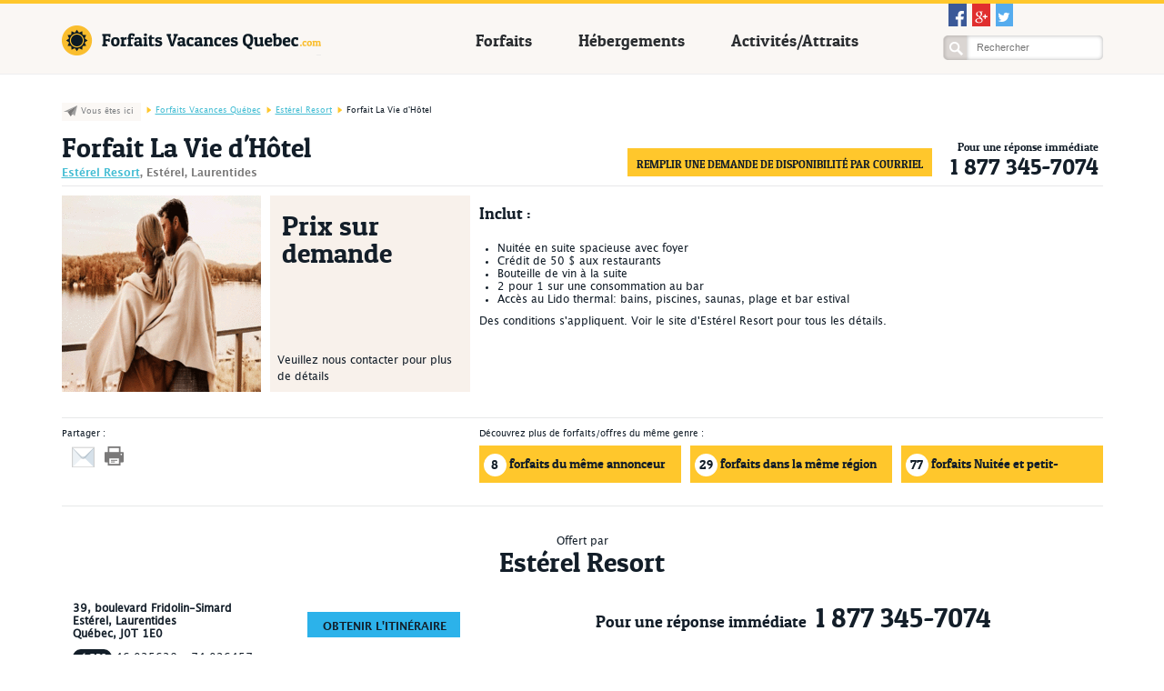

--- FILE ---
content_type: text/html; charset=utf-8
request_url: https://forfaitsvacancesquebec.com/forfait/esterel-resort/forfait-la-vie-dhotel/
body_size: 10944
content:
<!DOCTYPE html>
<!--[if lt IE 7]><html class="no-js lt-ie9 lt-ie8 lt-ie7" lang="fr"><![endif]-->
<!--[if IE 7]><html class="no-js lt-ie9 lt-ie8" lang="fr"><![endif]-->
<!--[if IE 8]><html class="no-js lt-ie9" lang="fr"><![endif]-->
<!--[if gt IE 8]><!--><html class="no-js" lang="fr"><!--<![endif]-->
<head>

<meta charset="utf-8">
<!-- 
	This website is powered by TYPO3 - inspiring people to share!
	TYPO3 is a free open source Content Management Framework initially created by Kasper Skaarhoj and licensed under GNU/GPL.
	TYPO3 is copyright 1998-2016 of Kasper Skaarhoj. Extensions are copyright of their respective owners.
	Information and contribution at http://typo3.org/
-->

<base href="https://forfaitsvacancesquebec.com/">
<link rel="shortcut icon" href="/fileadmin/templates/images/icons/favicon-vacances.ico" type="image/x-icon; charset=binary">
<link rel="icon" href="/fileadmin/templates/images/icons/favicon-vacances.ico" type="image/x-icon; charset=binary">

<meta name="generator" content="TYPO3 CMS">
<meta name="robots" content="all">
<meta name="author" content="Corpo Média">
<meta name="includeGlobal" content="0">
<meta name="rating" content="General">
<meta name="skype_toolbar" content="skype_toolbar_parser_compatible">
<meta name="language" content="fr">
<meta name="viewport" content="width=device-width, initial-scale=1.0">


<link rel="stylesheet" type="text/css" href="typo3temp/compressor/merged-31016e115bc17b27c7e7e83f49a52f9a-0d0ad3eaec469340477b32be504c2f43.css.gzip?1604608070" media="all">



<script src="typo3temp/compressor/merged-05cf427ebb08085321ae9e1b8a71b2a2-6c6c0c3f04bf19a2641e2f435d3aefd2.js.gzip?1570810558" type="text/javascript"></script>

<script src="https://cdnjs.cloudflare.com/ajax/libs/modernizr/2.8.2/modernizr.min.js" type="text/javascript"></script>



<title>Forfait La Vie d'Hôtel - Estérel Resort | ForfaitsVacancesQuebec.com</title>
    
    
            <link rel="alternate" hreflang="en" href="https://forfaitsvacancesquebec.com/en/forfait/">
        
    
            <meta name="description" content="1 877 345-7074 - À partir de:0, Nuitée en suite spacieuse avec foyerCrédit de 50 $ aux restaurantsBouteille de vin à la suite2 pour 1 sur une consommation au barAccès au Lido...">
        
    
            <meta name="keywords" content="Nuitée et petit-déjeuner, Laurentides, Estérel">
        
    
            
                <meta name="geo.placename" content="Canada">
            
                <meta name="geo.region" content="CA-QC">
            
        

    
            
                <meta name="twitter:card" content="summary">
            
                <meta name="twitter:url" content="https://forfaitsvacancesquebec.com/forfait/esterel-resort/forfait-la-vie-dhotel/">
            
                <meta name="twitter:title" content="Forfait La Vie d'Hôtel - Estérel Resort | ForfaitsVacancesQuebec.com">
            
                <meta name="twitter:description" content="1 877 345-7074 - À partir de:0, Nuitée en suite spacieuse avec foyerCrédit de 50 $ aux restaurantsBouteille de vin à la suite2 pour 1 sur une consommation au barAccès au Lido...">
            
                <meta name="twitter:image" content="fileadmin/templates/images/icons/favicon-vacances.ico">
            
                <meta name="twitter:site" content="ForfaitsVacancesQuebec.com">
            
                <meta name="twitter:creator" content="">
            
        

    
            
                <meta property="og:title" content="Forfait La Vie d'Hôtel - Estérel Resort | ForfaitsVacancesQuebec.com">
            
                <meta property="og:image" content="fileadmin/templates/images/icons/favicon-vacances.ico">
            
                <meta property="og:url" content="https://forfaitsvacancesquebec.com/forfait/esterel-resort/forfait-la-vie-dhotel/">
            
                <meta property="og:description" content="1 877 345-7074 - À partir de:0, Nuitée en suite spacieuse avec foyerCrédit de 50 $ aux restaurantsBouteille de vin à la suite2 pour 1 sur une consommation au barAccès au Lido...">
            
                <meta property="og:site_name" content="ForfaitsVacancesQuebec.com">
            
                <meta property="og:type" content="website">
            
                <meta property="og:email" content="support@forfaitsvacancesquebec.com">
            
                <meta property="og:country-name" content="Canada">
            
                <meta property="og:locale" content="fr_CA">
            
        

    

<meta http-equiv="X-UA-Compatible" content="IE=edge,chrome=1">            <!-- Google tag (gtag.js) -->
            <script async src="https://www.googletagmanager.com/gtag/js?id=G-6JEQKQV7S7"></script>
            <script>
            window.dataLayer = window.dataLayer || [];
            function gtag(){dataLayer.push(arguments);}
            gtag('js', new Date());

            gtag('config', 'G-6JEQKQV7S7');
            </script>
<script type="text/javascript" src="//s7.addthis.com/js/300/addthis_widget.js#pubid=ra-55280ac117bcdae3" async="async"></script><meta name="viewport" content="width=device-width, initial-scale=0.8">        <!-- Google Tag Manager -->
        <script>(function(w,d,s,l,i){w[l]=w[l]||[];w[l].push({'gtm.start':
        new Date().getTime(),event:'gtm.js'});var f=d.getElementsByTagName(s)[0],
        j=d.createElement(s),dl=l!='dataLayer'?'&l='+l:'';j.async=true;j.src=
        'https://www.googletagmanager.com/gtm.js?id='+i+dl;f.parentNode.insertBefore(j,f);
        })(window,document,'script','dataLayer','GTM-TXCCDZ9');</script>
        <!-- End Google Tag Manager -->


                <script>
                    function deferjQuery(method) {
                        if (window.$) {
                            method();
                        } else {
                            setTimeout(function() { deferjQuery(method) }, 50);
                        }
                    }
                    deferjQuery(function () {
                        $('.ga-event-tracker-website').on('click', function() {ga('annonceur.send', 'event', 'Site web', 'click');}); 
                        $('.ga-event-tracker-website').on('click', function() {ga('send', 'event', 'Site web', 'click', $('.annonceur-title').text());});       
                    });
                </script>
                <script>
                    function addJsAnnonceur() {ga('annonceur.send', 'pageview');}
                </script>
</head>
<body class="vacance">

    <!-- Google Tag Manager (noscript) -->
    <noscript><iframe src="https://www.googletagmanager.com/ns.html?id=GTM-TXCCDZ9"
    height="0" width="0" style="display:none;visibility:hidden"></iframe></noscript>
    <!-- End Google Tag Manager (noscript) --><div class="wrapper">
    <div class="container annonceur">
        
<header class="header">
    <div class="shell">
        <a href="accueil/" class="logo vacances">Forfaits Vacances Québec</a>

        <div class="nav">
            <ul><li><a href="forfaits/">Forfaits</a></li><li><a href="hebergements/">Hébergements</a></li><li><a href="activitesattraits/">Activités/Attraits</a></li></ul>
        </div><!-- /.nav -->        

        <div class="header-inner">

            <div class="socials">
                <ul>
                    <li>
                        <a href="https://www.facebook.com/Forfaits-Vacances-Qu%C3%A9beccom-468384629972174/" target="_blank" class="link-facebook">Facebook</a>
                    </li>

                    <li>
                        <a href="https://plus.google.com" target="_blank" class="link-googleplus">Googleplus</a>
                    </li>

                    <li>
                        <a href="https://www.twitter.com" target="_blank" class="link-twitter">Twitter</a>
                    </li>
                </ul>
            </div>

            <div class="nav-lang">
                <ul>
                    <li>
                    
                    </li>
                </ul>
            </div><!-- /.nav-lang -->

            <div class="search mobile-hidden">
                <form action="" method="get">
                    <label for="q" class="hidden">Search</label>
                    <input type="submit" value="" class="search-btn" />
                    <input type="text" name="q" id="q" value="" placeholder="Rechercher" class="search-field" />
                </form>
            </div><!-- /.search -->
        </div><!-- /.header-inner -->
        <a href="forfait/esterel-resort/forfait-la-vie-dhotel/#" class="btn-nav-mobile" id="btn-nav-mobile"><span></span><span></span><span></span></a>
        <a href="forfait/esterel-resort/forfait-la-vie-dhotel/#" class="btn btn-search-mobile"></a>
        <a href="forfait/esterel-resort/forfait-la-vie-dhotel/#" class="btn btn-arrow-mobile"></a>
    </div><!-- /.shell -->
</header><!-- /.header -->


        <div class="main">
            <div class="shell">
                <div class="main-head">
                    <p class="breadcrumbs">
                        <span class="here"><i class="ico-paper-plane"></i>Vous êtes ici</span><span class="arrow-right-yellow"></span><a href="accueil/">Forfaits Vacances Québec</a><span class="arrow-right-yellow"></span><a href="annonceur/esterel-resort/">Estérel Resort</a><span class="arrow-right-yellow"></span><span class="breadcrumb-item link-less" style="line-height:2">Forfait La Vie d'Hôtel</span> 
                    </p><!-- /.breadcrumbs -->

                    <div class="socials">
                        <div class="addthis_native_toolbox"></div> 
                    </div><!-- /.socials -->
                </div><!-- /.main-head -->
            </div><!-- /.shell -->

            <div id="c33" class="csc-default"></div><div id="c34" class="csc-default">
<div class="tx-qm-corpomedia">
	



<!-- UA des Annonceurs -->


<script>
    ga('create', 'UA-6660677-45', 'auto', {'name': 'annonceur'});
    if (typeof addJsAnnonceur == "function") { 
        addJsAnnonceur();
        // safe to use the function
    }
</script>
<!-- GA4 des Annonceurs -->


<script>
    ga('create', 'G-S7C52K9CHS', 'auto', {'name': 'annonceur'});
    if (typeof addGA4Annonceur == "function") { 
        addGA4Annonceur();
        // safe to use the function
    }
</script>


    <!-- Google tag (gtag.js) -->
    <script async src="https://www.googletagmanager.com/gtag/js?id=G-S7C52K9CHS"></script>
    <script>
    window.dataLayer = window.dataLayer || [];
    function gtag(){dataLayer.push(arguments);}
    gtag('js', new Date());

    gtag('config', 'G-S7C52K9CHS');
    </script>

    </script>





<div class="shell">
    <div class="main-body forfait">
        


<section class="section section-primary">
    <header class="section-head">
        <div class="section-head-image">
            
                
                    <a href="forfait/esterel-resort/forfait-la-vie-dhotel/##">
                        <img src="fileadmin/_processed_/csm_2esterel_vie_hotel_9d44fcec70.gif" width="219" height="219" alt="" />
                    </a>
                
            
        </div><!-- /.section-head-image -->

        <div class="section-head-content">
            <div class="section-head-content-left">
                <h1>Forfait La Vie d'Hôtel</h1>
                <h4><a href="annonceur/esterel-resort/">Estérel Resort</a>, Estérel, Laurentides</h4>
            </div>
                
            <div class="section-head-content-right">
                <div class="neo-contacts"><!--<div class="contacts">-->
                    <div class="reponse">
                        <p>Pour une réponse immédiate</p>
                        <a href='tel:1 877 345-7074'>1 877 345-7074</a>
                    </div>
                    <span class="btn-disponibilites">
                        <a class="btn btn-contact" href="forfait/esterel-resort/forfait-la-vie-dhotel/#anchor-foot">REMPLIR UNE DEMANDE DE DISPONIBILITÉ PAR COURRIEL</a>
                        <a class="btn btn-contact btn-contact-alt" href="forfait/esterel-resort/forfait-la-vie-dhotel/#anchor-foot">DEMANDE DE DISPONIBILITÉ PAR COURRIEL</a>
                    </span>
                </div><!-- /.contacts -->
            </div>
            
        </div><!-- /.section-head-content -->
        
        <div class="section-head-actions">
            
            
        </div><!-- /.section-head-actions -->
    </header><!-- /.section-head -->

    <div class="section-body">
        

<div class="section-image">
    
        
            <a href="forfait/esterel-resort/forfait-la-vie-dhotel/##">
                <img src="fileadmin/_processed_/csm_2esterel_vie_hotel_9d44fcec70.gif" width="219" height="219" alt="" />
            </a>
        
    
</div><!-- /.section-image -->


        
                <div class="section-offer prix-sur-demande-wrapper">
            
     


<div class="section-offer-price">
    <p>
    
</p>


        
                <span class="prix-sur-demande">Prix sur demande</span>

                <span class="prix-sur-demande-notice">Veuillez nous contacter pour plus de détails</span>
            
    

<p class="section-offer-mobile"></p>
</div><!-- /.section-offer-price -->

<div class="section-offer-entry">
    

    <p></p>
    <p></p>
</div><!-- /.section-offer-entry -->
</div><!-- /.section-offer -->


        


<div class="section-content">
    <h3 class="titre-forfait-rtf">Inclut :</h3>
    
    
        <div id="c82695" class="csc-default"><ul></ul><ul><li>Nuitée en suite spacieuse avec foyer</li><li>Crédit de 50 $ aux restaurants</li><li>Bouteille de vin à la suite</li><li>2 pour 1 sur une consommation au bar</li><li>Accès au Lido thermal: bains, piscines, saunas, plage et bar estival</li></ul><p class="bodytext">Des conditions s'appliquent. Voir le site d'Estérel Resort pour tous les détails.</p></div>
    
    <div class="favourite-actions">
        
        
    </div><!-- /.favourite-actions -->
</div><!-- /.section-content -->

<div class="section-actions">
   <!-- rien : vestige d'anciennes maquettes -->
</div><!-- /.section-actions -->

    </div><!-- /.section-body -->

    


<footer class="section-foot">
    <div class="section-foot-left">
        <span>Partager : </span>

        <div class="socials">
            <ul>
                <li>
                    <div class="addthis_native_toolbox"></div> 
                </li>
                <li>
                    <a href="mailto:?Subject=Forfait La Vie d'Hôtel" class="link-mail"></a>
                </li>
                <li>
                    <a href="#" class="link-print"></a>
                </li>
            </ul>
        </div><!-- /.socials -->
    </div><!-- /.section-foot-left -->

    <div class="section-foot-right">
        <span>Découvrez plus de forfaits/offres du même genre : </span>

        <div class="section-foot-actions">
            <a class="btn btn-coul-site" href="annonceur/esterel-resort/">
                <span>8</span>
                forfaits du même annonceur
            </a>
            
                
                    <a class="btn btn-coul-site" href='https://forfaitsvacancesquebec.com/forfaits/?tx_solr%5Bfilter%5D%5B%5D=regionforfait_stringS%3ALaurentides'>
                        <span>29</span>
                        forfaits dans la même région
                    </a>
                
            


            
                    
                        
                            
                                
                                <a class="btn btn-coul-site" href='https://forfaitsvacancesquebec.com/forfaits/?tx_solr%5Bfilter%5D%5B%5D=typeforfait_stringM%3A%2F2%2F105'>
                                    <span>77</span>
                                    forfaits Nuitée et petit-déjeuner
                                </a>
                            
                        
                    
                
        </div><!-- /.section-foot-actions -->
    </div><!-- /.section-foot-right -->
</footer><!-- /.section-foot -->
</section><!-- /.section section-primary -->

<section class="section section-secondary">
    <input type="text" class="hidden" id="start" />
    <input type="text" class="hidden" id="end" />
    
    <header class="section-head">
        <span>Offert par</span>
        <h1><a href="annonceur/esterel-resort/">Estérel Resort</a></h1>
        <!-- <h1>Estérel Resort</h1> -->

                        
                        

                            
    </header><!-- /.section-head -->
</section><!-- /.section section-secondary -->

    </div><!-- /.main-body -->
</div><!-- /.shell -->



<div class="shell">
    <div class="main-foot main-foot-alt" id="anchor-foot">
        



        

<div id='slider-showcase' class="sidebar">
    <ul class="widgets">
        
            <li class="widget-address">
                <div class="widget-body">
                    <div class="address" itemscope itemtype="http://schema.org/PostalAddress">
    <span itemprop="streetAddress">39, boulevard Fridolin-Simard</span> <br />
    <span itemprop="addressLocality">Estérel</span>, Laurentides <br />
    <span itemprop="addressRegion">Québec</span>, <span itemprop="postalCode">J0T 1E0</span>
</div>
                    <p><span class='geolocation'><i class="ico ico-gps"></i>GPS</span>46.035638, -74.026457</p>
                </div><!-- /.widget-body -->	

                <div class="widget-actions gmap-btn">
                    <a class="btn btn-blue" target="_blank" href="http://maps.google.com/maps?daddr=39, boulevard Fridolin-Simard,Estérel,Laurentides,J0T 1E0,Canada">
                        Obtenir l'itinéraire
                    </a>
                </div><!-- /.widget-actions -->
            </li><!-- /.widget-address -->
        
        <li class="widget-sidebar">
            <div class="slider">
                <div class="slider-clip">
                    <ul class="slides">
                        
                            <li class="slide">
                                <div class="slide-image">
                                    <a href="fileadmin//user_upload/esterel_ete2.jpg" data-lightbox="slider" data-title="Estérel Resort, Estérel - Laurentides">
                                        <img alt="Estérel Resort, Estérel - Laurentides" src="fileadmin/_processed_/csm_esterel_ete2_4ffbb10161.jpg" width="454" height="341" title="Estérel Resort, Estérel - Laurentides" />
                                    </a>

                                    <div class="slide-caption">
                                        <span class="slide-title">Estérel Resort, Estérel - Laurentides</span>
                                        <span class="enlarge">
                                            <i class="ico-enlarge"></i>
                                        </span>
                                    </div><!-- /.slide-caption -->
                                </div><!-- /.slide-image -->
                            </li><!-- /.slide -->
                        
                            <li class="slide">
                                <div class="slide-image">
                                    <a href="fileadmin//user_upload/esterel_ete13.jpg" data-lightbox="slider" data-title="Estérel Resort, Estérel - Laurentides">
                                        <img alt="Estérel Resort, Estérel - Laurentides" src="fileadmin/_processed_/csm_esterel_ete13_f4b143927e.jpg" width="454" height="341" title="Estérel Resort, Estérel - Laurentides" />
                                    </a>

                                    <div class="slide-caption">
                                        <span class="slide-title">Estérel Resort, Estérel - Laurentides</span>
                                        <span class="enlarge">
                                            <i class="ico-enlarge"></i>
                                        </span>
                                    </div><!-- /.slide-caption -->
                                </div><!-- /.slide-image -->
                            </li><!-- /.slide -->
                        
                            <li class="slide">
                                <div class="slide-image">
                                    <a href="fileadmin//user_upload/esterel_ete12.jpg" data-lightbox="slider" data-title="Estérel Resort, Estérel - Laurentides">
                                        <img alt="Estérel Resort, Estérel - Laurentides" src="fileadmin/_processed_/csm_esterel_ete12_48cd64171b.jpg" width="454" height="341" title="Estérel Resort, Estérel - Laurentides" />
                                    </a>

                                    <div class="slide-caption">
                                        <span class="slide-title">Estérel Resort, Estérel - Laurentides</span>
                                        <span class="enlarge">
                                            <i class="ico-enlarge"></i>
                                        </span>
                                    </div><!-- /.slide-caption -->
                                </div><!-- /.slide-image -->
                            </li><!-- /.slide -->
                        
                            <li class="slide">
                                <div class="slide-image">
                                    <a href="fileadmin//user_upload/esterel_ete1.jpg" data-lightbox="slider" data-title="Estérel Resort, Estérel - Laurentides">
                                        <img alt="Estérel Resort, Estérel - Laurentides" src="fileadmin/_processed_/csm_esterel_ete1_1500a9ea8c.jpg" width="454" height="341" title="Estérel Resort, Estérel - Laurentides" />
                                    </a>

                                    <div class="slide-caption">
                                        <span class="slide-title">Estérel Resort, Estérel - Laurentides</span>
                                        <span class="enlarge">
                                            <i class="ico-enlarge"></i>
                                        </span>
                                    </div><!-- /.slide-caption -->
                                </div><!-- /.slide-image -->
                            </li><!-- /.slide -->
                        
                            <li class="slide">
                                <div class="slide-image">
                                    <a href="fileadmin//user_upload/esterel_ete6.jpg" data-lightbox="slider" data-title="Estérel Resort, Estérel - Laurentides">
                                        <img alt="Estérel Resort, Estérel - Laurentides" src="fileadmin/_processed_/csm_esterel_ete6_5d04651075.jpg" width="454" height="341" title="Estérel Resort, Estérel - Laurentides" />
                                    </a>

                                    <div class="slide-caption">
                                        <span class="slide-title">Estérel Resort, Estérel - Laurentides</span>
                                        <span class="enlarge">
                                            <i class="ico-enlarge"></i>
                                        </span>
                                    </div><!-- /.slide-caption -->
                                </div><!-- /.slide-image -->
                            </li><!-- /.slide -->
                        
                            <li class="slide">
                                <div class="slide-image">
                                    <a href="fileadmin//user_upload/esterel_ete3.jpg" data-lightbox="slider" data-title="Estérel Resort, Estérel - Laurentides">
                                        <img alt="Estérel Resort, Estérel - Laurentides" src="fileadmin/_processed_/csm_esterel_ete3_4881c92bb5.jpg" width="454" height="341" title="Estérel Resort, Estérel - Laurentides" />
                                    </a>

                                    <div class="slide-caption">
                                        <span class="slide-title">Estérel Resort, Estérel - Laurentides</span>
                                        <span class="enlarge">
                                            <i class="ico-enlarge"></i>
                                        </span>
                                    </div><!-- /.slide-caption -->
                                </div><!-- /.slide-image -->
                            </li><!-- /.slide -->
                        
                            <li class="slide">
                                <div class="slide-image">
                                    <a href="fileadmin//user_upload/esterel_ete8.jpg" data-lightbox="slider" data-title="Estérel Resort, Estérel - Laurentides">
                                        <img alt="Estérel Resort, Estérel - Laurentides" src="fileadmin/_processed_/csm_esterel_ete8_ced0a4bebd.jpg" width="454" height="341" title="Estérel Resort, Estérel - Laurentides" />
                                    </a>

                                    <div class="slide-caption">
                                        <span class="slide-title">Estérel Resort, Estérel - Laurentides</span>
                                        <span class="enlarge">
                                            <i class="ico-enlarge"></i>
                                        </span>
                                    </div><!-- /.slide-caption -->
                                </div><!-- /.slide-image -->
                            </li><!-- /.slide -->
                        
                            <li class="slide">
                                <div class="slide-image">
                                    <a href="fileadmin//user_upload/esterel_ete10.jpg" data-lightbox="slider" data-title="Estérel Resort, Estérel - Laurentides">
                                        <img alt="Estérel Resort, Estérel - Laurentides" src="fileadmin/_processed_/csm_esterel_ete10_cec98b03c3.jpg" width="454" height="341" title="Estérel Resort, Estérel - Laurentides" />
                                    </a>

                                    <div class="slide-caption">
                                        <span class="slide-title">Estérel Resort, Estérel - Laurentides</span>
                                        <span class="enlarge">
                                            <i class="ico-enlarge"></i>
                                        </span>
                                    </div><!-- /.slide-caption -->
                                </div><!-- /.slide-image -->
                            </li><!-- /.slide -->
                        
                            <li class="slide">
                                <div class="slide-image">
                                    <a href="fileadmin//user_upload/esterel_ete7.jpg" data-lightbox="slider" data-title="Estérel Resort, Estérel - Laurentides">
                                        <img alt="Estérel Resort, Estérel - Laurentides" src="fileadmin/_processed_/csm_esterel_ete7_71a3f48865.jpg" width="454" height="341" title="Estérel Resort, Estérel - Laurentides" />
                                    </a>

                                    <div class="slide-caption">
                                        <span class="slide-title">Estérel Resort, Estérel - Laurentides</span>
                                        <span class="enlarge">
                                            <i class="ico-enlarge"></i>
                                        </span>
                                    </div><!-- /.slide-caption -->
                                </div><!-- /.slide-image -->
                            </li><!-- /.slide -->
                        
                            <li class="slide">
                                <div class="slide-image">
                                    <a href="fileadmin//user_upload/esterel_ete11.jpg" data-lightbox="slider" data-title="Estérel Resort, Estérel - Laurentides">
                                        <img alt="Estérel Resort, Estérel - Laurentides" src="fileadmin/_processed_/csm_esterel_ete11_6803f09ce6.jpg" width="454" height="341" title="Estérel Resort, Estérel - Laurentides" />
                                    </a>

                                    <div class="slide-caption">
                                        <span class="slide-title">Estérel Resort, Estérel - Laurentides</span>
                                        <span class="enlarge">
                                            <i class="ico-enlarge"></i>
                                        </span>
                                    </div><!-- /.slide-caption -->
                                </div><!-- /.slide-image -->
                            </li><!-- /.slide -->
                        
                            <li class="slide">
                                <div class="slide-image">
                                    <a href="fileadmin//user_upload/esterel_ete9.jpg" data-lightbox="slider" data-title="Estérel Resort, Estérel - Laurentides">
                                        <img alt="Estérel Resort, Estérel - Laurentides" src="fileadmin/_processed_/csm_esterel_ete9_7ec0eff949.jpg" width="454" height="341" title="Estérel Resort, Estérel - Laurentides" />
                                    </a>

                                    <div class="slide-caption">
                                        <span class="slide-title">Estérel Resort, Estérel - Laurentides</span>
                                        <span class="enlarge">
                                            <i class="ico-enlarge"></i>
                                        </span>
                                    </div><!-- /.slide-caption -->
                                </div><!-- /.slide-image -->
                            </li><!-- /.slide -->
                        
                            <li class="slide">
                                <div class="slide-image">
                                    <a href="fileadmin//user_upload/esterel_ete5.jpg" data-lightbox="slider" data-title="Estérel Resort, Estérel - Laurentides">
                                        <img alt="Estérel Resort, Estérel - Laurentides" src="fileadmin/_processed_/csm_esterel_ete5_087d90f3ec.jpg" width="454" height="341" title="Estérel Resort, Estérel - Laurentides" />
                                    </a>

                                    <div class="slide-caption">
                                        <span class="slide-title">Estérel Resort, Estérel - Laurentides</span>
                                        <span class="enlarge">
                                            <i class="ico-enlarge"></i>
                                        </span>
                                    </div><!-- /.slide-caption -->
                                </div><!-- /.slide-image -->
                            </li><!-- /.slide -->
                        
                            <li class="slide">
                                <div class="slide-image">
                                    <a href="fileadmin//user_upload/esterel_ete4.jpg" data-lightbox="slider" data-title="Estérel Resort, Estérel - Laurentides">
                                        <img alt="Estérel Resort, Estérel - Laurentides" src="fileadmin/_processed_/csm_esterel_ete4_bbc52e0235.jpg" width="454" height="341" title="Estérel Resort, Estérel - Laurentides" />
                                    </a>

                                    <div class="slide-caption">
                                        <span class="slide-title">Estérel Resort, Estérel - Laurentides</span>
                                        <span class="enlarge">
                                            <i class="ico-enlarge"></i>
                                        </span>
                                    </div><!-- /.slide-caption -->
                                </div><!-- /.slide-image -->
                            </li><!-- /.slide -->
                        
                            <li class="slide">
                                <div class="slide-image">
                                    <a href="fileadmin//user_upload/esterel_reunion7.jpg" data-lightbox="slider" data-title="Estérel Resort, Estérel - Laurentides">
                                        <img alt="Estérel Resort, Estérel - Laurentides" src="fileadmin/_processed_/csm_esterel_reunion7_759cd832b4.jpg" width="454" height="341" title="Estérel Resort, Estérel - Laurentides" />
                                    </a>

                                    <div class="slide-caption">
                                        <span class="slide-title">Estérel Resort, Estérel - Laurentides</span>
                                        <span class="enlarge">
                                            <i class="ico-enlarge"></i>
                                        </span>
                                    </div><!-- /.slide-caption -->
                                </div><!-- /.slide-image -->
                            </li><!-- /.slide -->
                        
                            <li class="slide">
                                <div class="slide-image">
                                    <a href="fileadmin//user_upload/esterel_reunion15.jpg" data-lightbox="slider" data-title="Estérel Resort, Estérel - Laurentides">
                                        <img alt="Estérel Resort, Estérel - Laurentides" src="fileadmin/_processed_/csm_esterel_reunion15_e1b7aeb4aa.jpg" width="454" height="341" title="Estérel Resort, Estérel - Laurentides" />
                                    </a>

                                    <div class="slide-caption">
                                        <span class="slide-title">Estérel Resort, Estérel - Laurentides</span>
                                        <span class="enlarge">
                                            <i class="ico-enlarge"></i>
                                        </span>
                                    </div><!-- /.slide-caption -->
                                </div><!-- /.slide-image -->
                            </li><!-- /.slide -->
                        
                            <li class="slide">
                                <div class="slide-image">
                                    <a href="fileadmin//user_upload/esterel_chambre.jpg" data-lightbox="slider" data-title="Estérel Resort, Estérel - Laurentides">
                                        <img alt="Estérel Resort, Estérel - Laurentides" src="fileadmin/_processed_/csm_esterel_chambre_b8f6198a65.jpg" width="454" height="341" title="Estérel Resort, Estérel - Laurentides" />
                                    </a>

                                    <div class="slide-caption">
                                        <span class="slide-title">Estérel Resort, Estérel - Laurentides</span>
                                        <span class="enlarge">
                                            <i class="ico-enlarge"></i>
                                        </span>
                                    </div><!-- /.slide-caption -->
                                </div><!-- /.slide-image -->
                            </li><!-- /.slide -->
                        
                            <li class="slide">
                                <div class="slide-image">
                                    <a href="fileadmin//user_upload/esterel_chambre4.jpg" data-lightbox="slider" data-title="Estérel Resort, Estérel - Laurentides">
                                        <img alt="Estérel Resort, Estérel - Laurentides" src="fileadmin/_processed_/csm_esterel_chambre4_e0c5b71a3e.jpg" width="454" height="341" title="Estérel Resort, Estérel - Laurentides" />
                                    </a>

                                    <div class="slide-caption">
                                        <span class="slide-title">Estérel Resort, Estérel - Laurentides</span>
                                        <span class="enlarge">
                                            <i class="ico-enlarge"></i>
                                        </span>
                                    </div><!-- /.slide-caption -->
                                </div><!-- /.slide-image -->
                            </li><!-- /.slide -->
                        
                            <li class="slide">
                                <div class="slide-image">
                                    <a href="fileadmin//user_upload/esterel_chambre3.jpg" data-lightbox="slider" data-title="Estérel Resort, Estérel - Laurentides">
                                        <img alt="Estérel Resort, Estérel - Laurentides" src="fileadmin/_processed_/csm_esterel_chambre3_8d6e3db28e.jpg" width="454" height="341" title="Estérel Resort, Estérel - Laurentides" />
                                    </a>

                                    <div class="slide-caption">
                                        <span class="slide-title">Estérel Resort, Estérel - Laurentides</span>
                                        <span class="enlarge">
                                            <i class="ico-enlarge"></i>
                                        </span>
                                    </div><!-- /.slide-caption -->
                                </div><!-- /.slide-image -->
                            </li><!-- /.slide -->
                        
                            <li class="slide">
                                <div class="slide-image">
                                    <a href="fileadmin//user_upload/esterel_gastronomie.jpg" data-lightbox="slider" data-title="Estérel Resort, Estérel - Laurentides">
                                        <img alt="Estérel Resort, Estérel - Laurentides" src="fileadmin/_processed_/csm_esterel_gastronomie_f4823f105e.jpg" width="454" height="341" title="Estérel Resort, Estérel - Laurentides" />
                                    </a>

                                    <div class="slide-caption">
                                        <span class="slide-title">Estérel Resort, Estérel - Laurentides</span>
                                        <span class="enlarge">
                                            <i class="ico-enlarge"></i>
                                        </span>
                                    </div><!-- /.slide-caption -->
                                </div><!-- /.slide-image -->
                            </li><!-- /.slide -->
                        
                            <li class="slide">
                                <div class="slide-image">
                                    <a href="fileadmin//user_upload/esterel_gastronomie4.jpg" data-lightbox="slider" data-title="Estérel Resort, Estérel - Laurentides">
                                        <img alt="Estérel Resort, Estérel - Laurentides" src="fileadmin/_processed_/csm_esterel_gastronomie4_a50bd99910.jpg" width="454" height="341" title="Estérel Resort, Estérel - Laurentides" />
                                    </a>

                                    <div class="slide-caption">
                                        <span class="slide-title">Estérel Resort, Estérel - Laurentides</span>
                                        <span class="enlarge">
                                            <i class="ico-enlarge"></i>
                                        </span>
                                    </div><!-- /.slide-caption -->
                                </div><!-- /.slide-image -->
                            </li><!-- /.slide -->
                        
                            <li class="slide">
                                <div class="slide-image">
                                    <a href="fileadmin//user_upload/esterel_gastronomie2.jpg" data-lightbox="slider" data-title="Estérel Resort, Estérel - Laurentides">
                                        <img alt="Estérel Resort, Estérel - Laurentides" src="fileadmin/_processed_/csm_esterel_gastronomie2_f45497f3f5.jpg" width="454" height="341" title="Estérel Resort, Estérel - Laurentides" />
                                    </a>

                                    <div class="slide-caption">
                                        <span class="slide-title">Estérel Resort, Estérel - Laurentides</span>
                                        <span class="enlarge">
                                            <i class="ico-enlarge"></i>
                                        </span>
                                    </div><!-- /.slide-caption -->
                                </div><!-- /.slide-image -->
                            </li><!-- /.slide -->
                        
                            <li class="slide">
                                <div class="slide-image">
                                    <a href="fileadmin//user_upload/esterel_gastronomie6.jpg" data-lightbox="slider" data-title="Estérel Resort, Estérel - Laurentides">
                                        <img alt="Estérel Resort, Estérel - Laurentides" src="fileadmin/_processed_/csm_esterel_gastronomie6_aa64d57551.jpg" width="454" height="341" title="Estérel Resort, Estérel - Laurentides" />
                                    </a>

                                    <div class="slide-caption">
                                        <span class="slide-title">Estérel Resort, Estérel - Laurentides</span>
                                        <span class="enlarge">
                                            <i class="ico-enlarge"></i>
                                        </span>
                                    </div><!-- /.slide-caption -->
                                </div><!-- /.slide-image -->
                            </li><!-- /.slide -->
                        
                            <li class="slide">
                                <div class="slide-image">
                                    <a href="fileadmin//user_upload/esterel_gastronomie7.jpg" data-lightbox="slider" data-title="Estérel Resort, Estérel - Laurentides">
                                        <img alt="Estérel Resort, Estérel - Laurentides" src="fileadmin/_processed_/csm_esterel_gastronomie7_006829c6ec.jpg" width="454" height="341" title="Estérel Resort, Estérel - Laurentides" />
                                    </a>

                                    <div class="slide-caption">
                                        <span class="slide-title">Estérel Resort, Estérel - Laurentides</span>
                                        <span class="enlarge">
                                            <i class="ico-enlarge"></i>
                                        </span>
                                    </div><!-- /.slide-caption -->
                                </div><!-- /.slide-image -->
                            </li><!-- /.slide -->
                        
                            <li class="slide">
                                <div class="slide-image">
                                    <a href="fileadmin//user_upload/esterel_gastronomie8.jpg" data-lightbox="slider" data-title="Estérel Resort, Estérel - Laurentides">
                                        <img alt="Estérel Resort, Estérel - Laurentides" src="fileadmin/_processed_/csm_esterel_gastronomie8_90596ddf94.jpg" width="454" height="341" title="Estérel Resort, Estérel - Laurentides" />
                                    </a>

                                    <div class="slide-caption">
                                        <span class="slide-title">Estérel Resort, Estérel - Laurentides</span>
                                        <span class="enlarge">
                                            <i class="ico-enlarge"></i>
                                        </span>
                                    </div><!-- /.slide-caption -->
                                </div><!-- /.slide-image -->
                            </li><!-- /.slide -->
                        
                            <li class="slide">
                                <div class="slide-image">
                                    <a href="fileadmin//user_upload/esterel_gastronomie5.jpg" data-lightbox="slider" data-title="Estérel Resort, Estérel - Laurentides">
                                        <img alt="Estérel Resort, Estérel - Laurentides" src="fileadmin/_processed_/csm_esterel_gastronomie5_8c15f611b3.jpg" width="454" height="341" title="Estérel Resort, Estérel - Laurentides" />
                                    </a>

                                    <div class="slide-caption">
                                        <span class="slide-title">Estérel Resort, Estérel - Laurentides</span>
                                        <span class="enlarge">
                                            <i class="ico-enlarge"></i>
                                        </span>
                                    </div><!-- /.slide-caption -->
                                </div><!-- /.slide-image -->
                            </li><!-- /.slide -->
                        
                            <li class="slide">
                                <div class="slide-image">
                                    <a href="fileadmin//user_upload/esterel_gastronomie3.jpg" data-lightbox="slider" data-title="Estérel Resort, Estérel - Laurentides">
                                        <img alt="Estérel Resort, Estérel - Laurentides" src="fileadmin/_processed_/csm_esterel_gastronomie3_225d4ed3bf.jpg" width="454" height="341" title="Estérel Resort, Estérel - Laurentides" />
                                    </a>

                                    <div class="slide-caption">
                                        <span class="slide-title">Estérel Resort, Estérel - Laurentides</span>
                                        <span class="enlarge">
                                            <i class="ico-enlarge"></i>
                                        </span>
                                    </div><!-- /.slide-caption -->
                                </div><!-- /.slide-image -->
                            </li><!-- /.slide -->
                        
                            <li class="slide">
                                <div class="slide-image">
                                    <a href="fileadmin//user_upload/esterel_hiver1.jpg" data-lightbox="slider" data-title="Estérel Resort, Estérel - Laurentides">
                                        <img alt="Estérel Resort, Estérel - Laurentides" src="fileadmin/_processed_/csm_esterel_hiver1_711314bf1a.jpg" width="454" height="341" title="Estérel Resort, Estérel - Laurentides" />
                                    </a>

                                    <div class="slide-caption">
                                        <span class="slide-title">Estérel Resort, Estérel - Laurentides</span>
                                        <span class="enlarge">
                                            <i class="ico-enlarge"></i>
                                        </span>
                                    </div><!-- /.slide-caption -->
                                </div><!-- /.slide-image -->
                            </li><!-- /.slide -->
                        
                            <li class="slide">
                                <div class="slide-image">
                                    <a href="fileadmin//user_upload/esterel_reunion10.jpg" data-lightbox="slider" data-title="Estérel Resort, Estérel - Laurentides">
                                        <img alt="Estérel Resort, Estérel - Laurentides" src="fileadmin/_processed_/csm_esterel_reunion10_7f6a50a7cb.jpg" width="454" height="341" title="Estérel Resort, Estérel - Laurentides" />
                                    </a>

                                    <div class="slide-caption">
                                        <span class="slide-title">Estérel Resort, Estérel - Laurentides</span>
                                        <span class="enlarge">
                                            <i class="ico-enlarge"></i>
                                        </span>
                                    </div><!-- /.slide-caption -->
                                </div><!-- /.slide-image -->
                            </li><!-- /.slide -->
                        
                            <li class="slide">
                                <div class="slide-image">
                                    <a href="fileadmin//user_upload/esterel_hiver2.jpg" data-lightbox="slider" data-title="Estérel Resort, Estérel - Laurentides">
                                        <img alt="Estérel Resort, Estérel - Laurentides" src="fileadmin/_processed_/csm_esterel_hiver2_fe43e836f7.jpg" width="454" height="341" title="Estérel Resort, Estérel - Laurentides" />
                                    </a>

                                    <div class="slide-caption">
                                        <span class="slide-title">Estérel Resort, Estérel - Laurentides</span>
                                        <span class="enlarge">
                                            <i class="ico-enlarge"></i>
                                        </span>
                                    </div><!-- /.slide-caption -->
                                </div><!-- /.slide-image -->
                            </li><!-- /.slide -->
                        
                            <li class="slide">
                                <div class="slide-image">
                                    <a href="fileadmin//user_upload/esterel_hiver3.jpg" data-lightbox="slider" data-title="Estérel Resort, Estérel - Laurentides">
                                        <img alt="Estérel Resort, Estérel - Laurentides" src="fileadmin/_processed_/csm_esterel_hiver3_2be85c7ff4.jpg" width="454" height="341" title="Estérel Resort, Estérel - Laurentides" />
                                    </a>

                                    <div class="slide-caption">
                                        <span class="slide-title">Estérel Resort, Estérel - Laurentides</span>
                                        <span class="enlarge">
                                            <i class="ico-enlarge"></i>
                                        </span>
                                    </div><!-- /.slide-caption -->
                                </div><!-- /.slide-image -->
                            </li><!-- /.slide -->
                        
                            <li class="slide">
                                <div class="slide-image">
                                    <a href="fileadmin//user_upload/esterel_hiver5.jpg" data-lightbox="slider" data-title="Estérel Resort, Estérel - Laurentides">
                                        <img alt="Estérel Resort, Estérel - Laurentides" src="fileadmin/_processed_/csm_esterel_hiver5_a094a2507e.jpg" width="454" height="341" title="Estérel Resort, Estérel - Laurentides" />
                                    </a>

                                    <div class="slide-caption">
                                        <span class="slide-title">Estérel Resort, Estérel - Laurentides</span>
                                        <span class="enlarge">
                                            <i class="ico-enlarge"></i>
                                        </span>
                                    </div><!-- /.slide-caption -->
                                </div><!-- /.slide-image -->
                            </li><!-- /.slide -->
                        
                            <li class="slide">
                                <div class="slide-image">
                                    <a href="fileadmin//user_upload/esterel_hiver4.jpg" data-lightbox="slider" data-title="Estérel Resort, Estérel - Laurentides">
                                        <img alt="Estérel Resort, Estérel - Laurentides" src="fileadmin/_processed_/csm_esterel_hiver4_bc9a432533.jpg" width="454" height="341" title="Estérel Resort, Estérel - Laurentides" />
                                    </a>

                                    <div class="slide-caption">
                                        <span class="slide-title">Estérel Resort, Estérel - Laurentides</span>
                                        <span class="enlarge">
                                            <i class="ico-enlarge"></i>
                                        </span>
                                    </div><!-- /.slide-caption -->
                                </div><!-- /.slide-image -->
                            </li><!-- /.slide -->
                        
                            <li class="slide">
                                <div class="slide-image">
                                    <a href="fileadmin//user_upload/esterel_hiver6.jpg" data-lightbox="slider" data-title="Estérel Resort, Estérel - Laurentides">
                                        <img alt="Estérel Resort, Estérel - Laurentides" src="fileadmin/_processed_/csm_esterel_hiver6_3ace19d713.jpg" width="454" height="341" title="Estérel Resort, Estérel - Laurentides" />
                                    </a>

                                    <div class="slide-caption">
                                        <span class="slide-title">Estérel Resort, Estérel - Laurentides</span>
                                        <span class="enlarge">
                                            <i class="ico-enlarge"></i>
                                        </span>
                                    </div><!-- /.slide-caption -->
                                </div><!-- /.slide-image -->
                            </li><!-- /.slide -->
                        
                            <li class="slide">
                                <div class="slide-image">
                                    <a href="fileadmin//user_upload/esterel_hiver8.jpg" data-lightbox="slider" data-title="Estérel Resort, Estérel - Laurentides">
                                        <img alt="Estérel Resort, Estérel - Laurentides" src="fileadmin/_processed_/csm_esterel_hiver8_3db8dadffd.jpg" width="454" height="341" title="Estérel Resort, Estérel - Laurentides" />
                                    </a>

                                    <div class="slide-caption">
                                        <span class="slide-title">Estérel Resort, Estérel - Laurentides</span>
                                        <span class="enlarge">
                                            <i class="ico-enlarge"></i>
                                        </span>
                                    </div><!-- /.slide-caption -->
                                </div><!-- /.slide-image -->
                            </li><!-- /.slide -->
                        
                            <li class="slide">
                                <div class="slide-image">
                                    <a href="fileadmin//user_upload/esterel_hiver7.jpg" data-lightbox="slider" data-title="Estérel Resort, Estérel - Laurentides">
                                        <img alt="Estérel Resort, Estérel - Laurentides" src="fileadmin/_processed_/csm_esterel_hiver7_26b8a5d9b3.jpg" width="454" height="341" title="Estérel Resort, Estérel - Laurentides" />
                                    </a>

                                    <div class="slide-caption">
                                        <span class="slide-title">Estérel Resort, Estérel - Laurentides</span>
                                        <span class="enlarge">
                                            <i class="ico-enlarge"></i>
                                        </span>
                                    </div><!-- /.slide-caption -->
                                </div><!-- /.slide-image -->
                            </li><!-- /.slide -->
                        
                    </ul><!-- /.slides -->
                </div><!-- /.slider-clip -->

                <div class="slider-actions">
                    <a href="#" class="slider-prev">
                        <i class="ico-slider-prev"></i>
                    </a>

                    <div class="slider-thumbs">
                        <ul>
                            
                                <li>
                                <img src="fileadmin/_processed_/csm_esterel_ete2_6ad2adb5ee.jpg" width="41" height="41" alt="" title="Estérel Resort, Estérel - Laurentides" />
                                </li>
                            
                                <li>
                                <img src="fileadmin/_processed_/csm_esterel_ete13_55fa7b7915.jpg" width="41" height="41" alt="" title="Estérel Resort, Estérel - Laurentides" />
                                </li>
                            
                                <li>
                                <img src="fileadmin/_processed_/csm_esterel_ete12_c08e3fc90f.jpg" width="41" height="41" alt="" title="Estérel Resort, Estérel - Laurentides" />
                                </li>
                            
                                <li>
                                <img src="fileadmin/_processed_/csm_esterel_ete1_509e7b7964.jpg" width="41" height="41" alt="" title="Estérel Resort, Estérel - Laurentides" />
                                </li>
                            
                                <li>
                                <img src="fileadmin/_processed_/csm_esterel_ete6_e627b9cdc0.jpg" width="41" height="41" alt="" title="Estérel Resort, Estérel - Laurentides" />
                                </li>
                            
                                <li>
                                <img src="fileadmin/_processed_/csm_esterel_ete3_cde6863c94.jpg" width="41" height="41" alt="" title="Estérel Resort, Estérel - Laurentides" />
                                </li>
                            
                                <li>
                                <img src="fileadmin/_processed_/csm_esterel_ete8_4e3446495c.jpg" width="41" height="41" alt="" title="Estérel Resort, Estérel - Laurentides" />
                                </li>
                            
                                <li>
                                <img src="fileadmin/_processed_/csm_esterel_ete10_75b36eabeb.jpg" width="41" height="41" alt="" title="Estérel Resort, Estérel - Laurentides" />
                                </li>
                            
                                <li>
                                <img src="fileadmin/_processed_/csm_esterel_ete7_6bc4207622.jpg" width="41" height="41" alt="" title="Estérel Resort, Estérel - Laurentides" />
                                </li>
                            
                                <li>
                                <img src="fileadmin/_processed_/csm_esterel_ete11_d1b327642c.jpg" width="41" height="41" alt="" title="Estérel Resort, Estérel - Laurentides" />
                                </li>
                            
                                <li>
                                <img src="fileadmin/_processed_/csm_esterel_ete9_609b61cd79.jpg" width="41" height="41" alt="" title="Estérel Resort, Estérel - Laurentides" />
                                </li>
                            
                                <li>
                                <img src="fileadmin/_processed_/csm_esterel_ete5_dc89ff60aa.jpg" width="41" height="41" alt="" title="Estérel Resort, Estérel - Laurentides" />
                                </li>
                            
                                <li>
                                <img src="fileadmin/_processed_/csm_esterel_ete4_1b09d17d46.jpg" width="41" height="41" alt="" title="Estérel Resort, Estérel - Laurentides" />
                                </li>
                            
                                <li>
                                <img src="fileadmin/_processed_/csm_esterel_reunion7_1bcec68a94.jpg" width="41" height="41" alt="" title="Estérel Resort, Estérel - Laurentides" />
                                </li>
                            
                                <li>
                                <img src="fileadmin/_processed_/csm_esterel_reunion15_95902fef7c.jpg" width="41" height="41" alt="" title="Estérel Resort, Estérel - Laurentides" />
                                </li>
                            
                                <li>
                                <img src="fileadmin/_processed_/csm_esterel_chambre_7e066c6390.jpg" width="41" height="41" alt="" title="Estérel Resort, Estérel - Laurentides" />
                                </li>
                            
                                <li>
                                <img src="fileadmin/_processed_/csm_esterel_chambre4_021734c850.jpg" width="41" height="41" alt="" title="Estérel Resort, Estérel - Laurentides" />
                                </li>
                            
                                <li>
                                <img src="fileadmin/_processed_/csm_esterel_chambre3_4b2bce24d6.jpg" width="41" height="41" alt="" title="Estérel Resort, Estérel - Laurentides" />
                                </li>
                            
                                <li>
                                <img src="fileadmin/_processed_/csm_esterel_gastronomie_548328f4fb.jpg" width="41" height="41" alt="" title="Estérel Resort, Estérel - Laurentides" />
                                </li>
                            
                                <li>
                                <img src="fileadmin/_processed_/csm_esterel_gastronomie4_0b083f768f.jpg" width="41" height="41" alt="" title="Estérel Resort, Estérel - Laurentides" />
                                </li>
                            
                                <li>
                                <img src="fileadmin/_processed_/csm_esterel_gastronomie2_6f5ac81265.jpg" width="41" height="41" alt="" title="Estérel Resort, Estérel - Laurentides" />
                                </li>
                            
                                <li>
                                <img src="fileadmin/_processed_/csm_esterel_gastronomie6_bf38f9848a.jpg" width="41" height="41" alt="" title="Estérel Resort, Estérel - Laurentides" />
                                </li>
                            
                                <li>
                                <img src="fileadmin/_processed_/csm_esterel_gastronomie7_d3d70efe76.jpg" width="41" height="41" alt="" title="Estérel Resort, Estérel - Laurentides" />
                                </li>
                            
                                <li>
                                <img src="fileadmin/_processed_/csm_esterel_gastronomie8_0fe5031166.jpg" width="41" height="41" alt="" title="Estérel Resort, Estérel - Laurentides" />
                                </li>
                            
                                <li>
                                <img src="fileadmin/_processed_/csm_esterel_gastronomie5_e329ed1aee.jpg" width="41" height="41" alt="" title="Estérel Resort, Estérel - Laurentides" />
                                </li>
                            
                                <li>
                                <img src="fileadmin/_processed_/csm_esterel_gastronomie3_e66d34b0ab.jpg" width="41" height="41" alt="" title="Estérel Resort, Estérel - Laurentides" />
                                </li>
                            
                                <li>
                                <img src="fileadmin/_processed_/csm_esterel_hiver1_0e92864d6b.jpg" width="41" height="41" alt="" title="Estérel Resort, Estérel - Laurentides" />
                                </li>
                            
                                <li>
                                <img src="fileadmin/_processed_/csm_esterel_reunion10_da873e4c3d.jpg" width="41" height="41" alt="" title="Estérel Resort, Estérel - Laurentides" />
                                </li>
                            
                                <li>
                                <img src="fileadmin/_processed_/csm_esterel_hiver2_f8ee430b61.jpg" width="41" height="41" alt="" title="Estérel Resort, Estérel - Laurentides" />
                                </li>
                            
                                <li>
                                <img src="fileadmin/_processed_/csm_esterel_hiver3_71490c22ab.jpg" width="41" height="41" alt="" title="Estérel Resort, Estérel - Laurentides" />
                                </li>
                            
                                <li>
                                <img src="fileadmin/_processed_/csm_esterel_hiver5_d131c6a68b.jpg" width="41" height="41" alt="" title="Estérel Resort, Estérel - Laurentides" />
                                </li>
                            
                                <li>
                                <img src="fileadmin/_processed_/csm_esterel_hiver4_e350776cd0.jpg" width="41" height="41" alt="" title="Estérel Resort, Estérel - Laurentides" />
                                </li>
                            
                                <li>
                                <img src="fileadmin/_processed_/csm_esterel_hiver6_912a3fb65c.jpg" width="41" height="41" alt="" title="Estérel Resort, Estérel - Laurentides" />
                                </li>
                            
                                <li>
                                <img src="fileadmin/_processed_/csm_esterel_hiver8_7bd8c9e29b.jpg" width="41" height="41" alt="" title="Estérel Resort, Estérel - Laurentides" />
                                </li>
                            
                                <li>
                                <img src="fileadmin/_processed_/csm_esterel_hiver7_b397539a4a.jpg" width="41" height="41" alt="" title="Estérel Resort, Estérel - Laurentides" />
                                </li>
                            
                        </ul>
                    </div><!-- /.slider-thumbs -->

                    <a href="#" class="slider-next">
                        <i class="ico-slider-next"></i>
                    </a>
                </div><!-- /.slider-actions -->
            </div><!-- /.slider -->
        </li><!-- /.widget-sidebar -->
    </ul><!-- /.widgets -->
</div><!-- /.sidebar -->
    

<div class="content">
    <section class="section section-form">
        <header class="section-head">
            <p>Pour une réponse immédiate</p>	

            <span>
                <a href='tel:1 877 345-7074'>1 877 345-7074</a>
            </span>
        </header><!-- /.section-head -->

        <div id='demande-disponibilite' class="section-body">
            <div class="form-register ga-event-tracker-email">
                <div class="form-head">
    <p>Demande de disponibilité par courriel pour le forfait :</p>
    <h5>
        <i class="ico ico-white-circle"></i>
        Forfait La Vie d'Hôtel de Estérel Resort
    </h5>
</div><!-- /.form-head -->

<div id="c39" class="csc-default"><div class="tx-powermail">
	

	

	
			
				<form data-parsley-validate="data-parsley-validate" data-validate="html5" enctype="multipart/form-data" name="field" class="powermail_form powermail_form_3  " action="forfait/esterel-resort/forfait-la-vie-dhotel/?cHash=368c3fa5ef8f758a99d8ab560c451bb6&amp;tx_powermail_pi1%5Baction%5D=create&amp;tx_powermail_pi1%5Bcontroller%5D=Form" method="post">
<div>
<input type="hidden" name="tx_powermail_pi1[__referrer][@extension]" value="Powermail" />
<input type="hidden" name="tx_powermail_pi1[__referrer][@vendor]" value="In2code" />
<input type="hidden" name="tx_powermail_pi1[__referrer][@controller]" value="Form" />
<input type="hidden" name="tx_powermail_pi1[__referrer][@action]" value="form" />
<input type="hidden" name="tx_powermail_pi1[__referrer][arguments]" value="YTowOnt9cdf2bd2d3227f5561c09d74fa0b1a8599f643f16" />
<input type="hidden" name="tx_powermail_pi1[__referrer][@request]" value="a:4:{s:10:&quot;@extension&quot;;s:9:&quot;Powermail&quot;;s:11:&quot;@controller&quot;;s:4:&quot;Form&quot;;s:7:&quot;@action&quot;;s:4:&quot;form&quot;;s:7:&quot;@vendor&quot;;s:7:&quot;In2code&quot;;}b776b0d57464133c59a9fe1043ac5d1c520a411c" />
<input type="hidden" name="tx_powermail_pi1[__trustedProperties]" value="a:2:{s:5:&quot;field&quot;;a:11:{s:3:&quot;nom&quot;;i:1;s:8:&quot;courriel&quot;;i:1;s:7:&quot;tlphone&quot;;i:1;s:11:&quot;datedarrive&quot;;i:1;s:13:&quot;nombredenuits&quot;;i:1;s:14:&quot;nombredadultes&quot;;i:1;s:14:&quot;nombredenfants&quot;;i:1;s:7:&quot;message&quot;;i:1;s:46:&quot;veuillezminformerdespromotionsvenirparcourriel&quot;;a:1:{i:0;i:1;}s:10:&quot;captcha_01&quot;;i:1;s:4:&quot;__hp&quot;;i:1;}s:4:&quot;mail&quot;;a:1:{s:4:&quot;form&quot;;i:1;}}75c627a6a626dc1c209786ac82250a5e2e3a1cac" />
</div>


					<h3>Demande de disponibilité</h3>
					


	


					
						<fieldset class="powermail_fieldset powermail_fieldset_3 ">
							<legend class="powermail_legend">Demande de disponibilité</legend>
							
								

<div id="powermail_fieldwrap_9" class="powermail_fieldwrap powermail_fieldwrap_input powermail_fieldwrap_9 ">
	<label for="powermail_field_nom" class="powermail_label" title="">
		Nom :<span class="mandatory">*</span>
	</label>
	<input required="required" data-parsley-required-message="Ce champ doit être rempli !" data-parsley-trigger="change" class="powermail_field powermail_input " id="powermail_field_nom" type="text" name="tx_powermail_pi1[field][nom]" value="" />
</div>
							
								

<div id="powermail_fieldwrap_10" class="powermail_fieldwrap powermail_fieldwrap_input powermail_fieldwrap_10 ">
	<label for="powermail_field_courriel" class="powermail_label" title="">
		Courriel :<span class="mandatory">*</span>
	</label>
	<input required="required" data-parsley-required-message="Ce champ doit être rempli !" data-parsley-trigger="change" data-parsley-error-message="Ce n'est pas une adresse courriel valide !" class="powermail_field powermail_input " id="powermail_field_courriel" type="email" name="tx_powermail_pi1[field][courriel]" value="" />
</div>
							
								

<div id="powermail_fieldwrap_11" class="powermail_fieldwrap powermail_fieldwrap_input powermail_fieldwrap_11 ">
	<label for="powermail_field_tlphone" class="powermail_label" title="">
		Téléphone :<span class="mandatory">*</span>
	</label>
	<input required="required" data-parsley-required-message="Ce champ doit être rempli !" data-parsley-trigger="change" class="powermail_field powermail_input " id="powermail_field_tlphone" type="text" name="tx_powermail_pi1[field][tlphone]" value="" />
</div>
							
								

<div id="powermail_fieldwrap_12" class="powermail_fieldwrap powermail_fieldwrap_date powermail_fieldwrap_12 ">
	<label for="powermail_field_datedarrive" class="powermail_label" title="">
		Date d'arrivée :
	</label>

	<input data-datepicker-force="0" data-datepicker-settings="date" data-datepicker-months="janvier,février,mars,avril,mai,juin,juillet,août,septembre,octobre,novembre,décembre" data-datepicker-days="Di,Lu,Ma,Me,Je,Ve,Sa" data-datepicker-format="Y-m-d" class="powermail_field powermail_date " id="powermail_field_datedarrive" type="date" name="tx_powermail_pi1[field][datedarrive]" value="" />
</div>
							
								

<div id="powermail_fieldwrap_13" class="powermail_fieldwrap powermail_fieldwrap_input powermail_fieldwrap_13 ">
	<label for="powermail_field_nombredenuits" class="powermail_label" title="">
		# nuits (s'il y a lieu) :
	</label>
	<input data-parsley-error-message="Veuillez insérer uniquement des numéros !" class="powermail_field powermail_input " id="powermail_field_nombredenuits" type="number" name="tx_powermail_pi1[field][nombredenuits]" value="" />
</div>
							
								

<div id="powermail_fieldwrap_14" class="powermail_fieldwrap powermail_fieldwrap_select powermail_fieldwrap_14 ">
	<label for="powermail_field_nombredadultes" class="powermail_label" title="">
		# adultes :
	</label>
	<select class="powermail_field powermail_select " id="powermail_field_nombredadultes" name="tx_powermail_pi1[field][nombredadultes]"><option value="0">0</option>
<option value="1">1</option>
<option value="2">2</option>
<option value="3">3</option>
<option value="4">4</option>
</select>
</div>
							
								

<div id="powermail_fieldwrap_15" class="powermail_fieldwrap powermail_fieldwrap_select powermail_fieldwrap_15 ">
	<label for="powermail_field_nombredenfants" class="powermail_label" title="">
		# enfants :
	</label>
	<select class="powermail_field powermail_select " id="powermail_field_nombredenfants" name="tx_powermail_pi1[field][nombredenfants]"><option value="0">0</option>
<option value="1">1</option>
<option value="2">2</option>
<option value="3">3</option>
<option value="4">4</option>
</select>
</div>
							
								

<div id="powermail_fieldwrap_16" class="powermail_fieldwrap powermail_fieldwrap_textarea powermail_fieldwrap_16 ">

	<label for="powermail_field_message" class="powermail_label" title="">
		Message :
	</label>

	<textarea rows="5" cols="20" class="powermail_field powermail_textarea " id="powermail_field_message" name="tx_powermail_pi1[field][message]"></textarea>
</div>

							
								

<div id="powermail_fieldwrap_18" class="powermail_fieldwrap powermail_fieldwrap_check powermail_fieldwrap_18 ">
	<fieldset>
		<legend class="powermail_label powermail_check_legend" title="">
			Veuillez m'informer des promotions à venir par courriel
		</legend>

		<div class="powermail_check_outer ">
			
				<div class="powermail_check_inner powermail_check_inner_1">
					<input type="hidden" name="tx_powermail_pi1[field][veuillezminformerdespromotionsvenirparcourriel]" value="" /><input data-parsley-errors-container=".powermail_field_error_container_veuillezminformerdespromotionsvenirparcourriel" data-parsley-class-handler=".powermail_fieldwrap_18 div:first" class="powermail_checkbox powermail_checkbox_18" id="powermail_field_veuillezminformerdespromotionsvenirparcourriel_1" type="checkbox" name="tx_powermail_pi1[field][veuillezminformerdespromotionsvenirparcourriel][]" value="Veuillez m'informer des promotions à venir par courriel de (NOM-DE-L'ANNONCEUR)" />

					<label for="powermail_field_veuillezminformerdespromotionsvenirparcourriel_1">
						Veuillez m'informer des promotions à venir par courriel de (NOM-DE-L'ANNONCEUR)
					</label>
				</div>
			

			<div class="powermail_field_error_container powermail_field_error_container_veuillezminformerdespromotionsvenirparcourriel"></div>
		</div>
	</fieldset>
</div>

							
								



<div id="powermail_fieldwrap_96" class="powermail_fieldwrap powermail_fieldwrap_input powermail_fieldwrap_96 layout3">
    <label for="powermail_field_captcha_01" class="powermail_label" title="">
        Captcha<span class="mandatory">*</span>
    </label>
    <script src="https://www.google.com/recaptcha/api.js?hl=fr" async defer></script><script type="text/javascript">var captchaCallback = function() { document.getElementById("captchaResponse").value = document.getElementById("g-recaptcha-response").value }</script><div class="g-recaptcha" data-sitekey="6Le05RETAAAAABuoyGHehXX6KPZUS0fG8YPX_nxr" data-theme="light" data-callback="captchaCallback" data-type="image"></div>

    <input required="required" data-parsley-required-message="Ce champ doit être rempli !" data-parsley-trigger="change" class="powermail_field powermail_input " id="captchaResponse" type="hidden" name="tx_powermail_pi1[field][captcha_01]" value="" />
</div>

							
								
<div id="powermail_fieldwrap_19" class="powermail_fieldwrap powermail_fieldwrap_submit powermail_fieldwrap_19 ">
	<input class="powermail_field powermail_submit" type="submit" name="" value="ENVOYER" />
</div>

							
								
<div id="powermail_fieldwrap_20" class="powermail_fieldwrap powermail_fieldwrap_text powermail_fieldwrap_20 ">
	La présente demande de disponibilité ne vous engage à rien. Vous n'êtes aucunement obligé de réserver ou d'acheter le ou les produits offerts pour lesquels vous faites une demande de disponibilité. Nous ne pourrons être tenu responsable de toutes erreurs ou omissions concernant les différents tarifs, disponibilités ou toutes autres informations affichées. Les dates de validité inscrites dans chacun des forfaits s'appliquent uniquement sur la disponibilité des forfaits et non sur les tarifs des forfaits. Les prix affichés des forfaits sont inscrits &quot;à partir de&quot; et peuvent varier selon le taux d'occupation de l'établissement, de la saison, du type de chambres et tout autres critères. Noter que toutes les informations sont sujettes à changements sans préavis. Les prix sont en dollars canadiens.
</div>
							
						</fieldset>
					

					<input class="powermail_form_uid" type="hidden" name="tx_powermail_pi1[mail][form]" value="3" />
					
	<div style="margin-left: -99999px; position: absolute;">
		<label for="powermail_hp_3">
			Ne pas remplir ce champ !
		</label>
		<input autocomplete="off" id="powermail_hp_3" type="text" name="tx_powermail_pi1[field][__hp]" value="" />
	</div>

				</form>
			
		



	<div class="hidden" style="display: none;">
	
	<input type="hidden" id="powermailLanguage" value="0" />

	
	<input type="hidden" id="powermailPid" value="44" />
</div>
</div></div>

            </div><!-- /.form-register -->
        </div><!-- /.section-body -->
    </section><!-- /.section section-form -->
</div><!-- /.content -->
    </div><!-- /.main-foot -->
</div>

</div></div>
        </div><!-- /.main -->

        <footer class="footer">
    <div class="shell">
        <div class="footer-cols">
            <div class="footer-col footer-col-size1">
                <h3 class="footer-title">Pour plus d’informations</h3><!-- /.footer-title -->

                <div class="footer-nav">
                    <ul><li><a href="informations/annoncer-sur-ce-site/">Annoncer sur ce site</a></li><li><a href="informations/conditions-dutilisation/">Conditions d'utilisation</a></li><li><a href="informations/politique-de-confidentialite/">Politique de confidentialité</a></li><li><a href="informations/contact/">Contact</a></li></ul>
                </div><!-- /.footer-nav -->

                <div class="socials-secondary">
                    <ul>
                        <li>
                            <a href="https://www.facebook.com/Forfaits-Vacances-Qu%C3%A9beccom-468384629972174/" target="_blank" class="link-facebook">Facebook</a>
                        </li>

                        <li>
                            <a href="https://plus.google.com" target="_blank" class="link-googleplus">Googleplus</a>
                        </li>

                        <li>
                            <a href="https://www.twitter.com" target="_blank" class="link-twitter">Twitter</a>
                        </li>
                    </ul>
                </div>

            </div><!-- /.footer-col footer-col-size1 -->

            <div class="footer-col footer-col-size2">
                <h3 class="footer-title">Inscrivez-vous à notre infolettre pour recevoir les promotions</h3><!-- /.footer-title -->

                <div class="subscribe">

                    <!-- Begin MailChimp Signup Form -->
                    <div id="mc_embed_signup">
                        <form action="//forfaitsvacancesquebec.us1.list-manage.com/subscribe/post?u=c2b8da28e9e06bb78263a3b46&amp;id=9ea6a39930"  method="post" id="mc-embedded-subscribe-form" name="mc-embedded-subscribe-form" class="validate" target="_blank" novalidate>
                            <div class="mc-field-group">
                                <label for="mail" class="hidden">Email</label>
                                <input type="text" placeholder="@ Entrez votre courriel" name="EMAIL" class="subscribe-field" id="mail" />
                            </div>
                            <div id="mce-responses" class="clear">
                                <div class="response" id="mce-error-response" style="display:none"></div>
                                <div class="response" id="mce-success-response" style="display:none"></div>
                            </div>    <!-- real people should not fill this in and expect good things - do not remove this or risk form bot signups-->
                            <div style="position: absolute; left: -5000px;">
                                <input type="text" name="b_c2b8da28e9e06bb78263a3b46_9ea6a39930" tabindex="-1" value="">
                            </div>
                            <input type="submit" id="mc-embedded-subscribe" value="m’inscrire" class="subscribe-btn" />
                        </form>
                    </div>
                    <!--End mc_embed_signup-->
                </div><!-- /.subscribe -->
            </div><!-- /.footer-col footer-col-size2 -->

            <div class="footer-col footer-col-size3">
                <h3 class="footer-title">Aussi par Corpo Média</h3><!-- /.footer-title -->

                <ul class="list-logos">
                    <li><a href="http://reunionsetevenements.com/accueil/" class="logo-reunion">Réunions et Événements</a></li><li><a href="http://planifierunmariage.com/accueil/" class="logo-planifier">Planifier un Mariage</a></li>
                </ul><!-- /.list-logos -->

                <div class="credits">
                    <div class="logo-corpo">Corpo Média</div><p class="copyright">Tous droits réservés © CORPO MEDIA</p><p>&nbsp;<a href="plan-du-site/" class="sitemap">Plan du site</a>&nbsp;-&nbsp;Dernière mise à jour  :25/01/2026</p><a href="http://toumoro.com" target="_top" class="designed">Conçu et réalisé par </a>
                </div><!-- /.credits -->
            </div><!-- /.footer-col footer-col-size3 -->
        </div><!-- /.footer-cols -->
    </div><!-- /.shell -->
</footer><!-- /.footer -->
    </div><!-- /.container -->
    
    <section class="section section-nav-mobile">
    <nav class="nav-mobile">
        <ul><li><a href="forfaits/">Forfaits</a></li><li><a href="hebergements/">Hébergements</a></li><li><a href="activitesattraits/">Activités/Attraits</a></li></ul>
    </nav><!-- /.nav-mobile -->
    <p><a href="forfait/esterel-resort/forfait-la-vie-dhotel/#" class="sitemap">Plan du site</a> - <a href="forfait/esterel-resort/forfait-la-vie-dhotel/#" class="rss">RSS</a></p>
    <a href="forfait/esterel-resort/forfait-la-vie-dhotel/#" class="logo-corpo">Corpo Media</a>
</section><!-- /.section section-nav-mobile -->
    
</div><!-- /.wrapper -->
<script src="//maps.google.com/maps/api/js?sensor=false" type="text/javascript"></script>
<script src="https://ajax.googleapis.com/ajax/libs/jquery/1.11.1/jquery.min.js" type="text/javascript"></script>
<script src="typo3temp/compressor/merged-5cbcbed703c306bcd3493211dfe522a9-0cc35d9a24481ea44c474df2112750f3.js.gzip?1570810596" type="text/javascript"></script>
<script src="https://ajax.googleapis.com/ajax/libs/jqueryui/1.10.4/jquery-ui.min.js" type="text/javascript"></script>
<script src="https://cdnjs.cloudflare.com/ajax/libs/jqueryui/1.10.4/i18n/jquery-ui-i18n.min.js" type="text/javascript"></script>
<script src="https://cdnjs.cloudflare.com/ajax/libs/jQuery-Validation-Engine/2.6.4/jquery.validationEngine.min.js" type="text/javascript"></script>
<script src="https://cdnjs.cloudflare.com/ajax/libs/jQuery-Validation-Engine/2.6.4/languages/jquery.validationEngine-fr.min.js" type="text/javascript"></script>

<script src="typo3temp/compressor/merged-a57e8c2eb8ff17bc12aabba8de689d01-c2b8430cde1d3e7ff3e3d42b7e4d7776.js.gzip?1570810558" type="text/javascript"></script>



</body>
</html>

--- FILE ---
content_type: text/html; charset=utf-8
request_url: https://www.google.com/recaptcha/api2/anchor?ar=1&k=6Le05RETAAAAABuoyGHehXX6KPZUS0fG8YPX_nxr&co=aHR0cHM6Ly9mb3JmYWl0c3ZhY2FuY2VzcXVlYmVjLmNvbTo0NDM.&hl=fr&type=image&v=PoyoqOPhxBO7pBk68S4YbpHZ&theme=light&size=normal&anchor-ms=20000&execute-ms=30000&cb=x56yyeyuvrlz
body_size: 49650
content:
<!DOCTYPE HTML><html dir="ltr" lang="fr"><head><meta http-equiv="Content-Type" content="text/html; charset=UTF-8">
<meta http-equiv="X-UA-Compatible" content="IE=edge">
<title>reCAPTCHA</title>
<style type="text/css">
/* cyrillic-ext */
@font-face {
  font-family: 'Roboto';
  font-style: normal;
  font-weight: 400;
  font-stretch: 100%;
  src: url(//fonts.gstatic.com/s/roboto/v48/KFO7CnqEu92Fr1ME7kSn66aGLdTylUAMa3GUBHMdazTgWw.woff2) format('woff2');
  unicode-range: U+0460-052F, U+1C80-1C8A, U+20B4, U+2DE0-2DFF, U+A640-A69F, U+FE2E-FE2F;
}
/* cyrillic */
@font-face {
  font-family: 'Roboto';
  font-style: normal;
  font-weight: 400;
  font-stretch: 100%;
  src: url(//fonts.gstatic.com/s/roboto/v48/KFO7CnqEu92Fr1ME7kSn66aGLdTylUAMa3iUBHMdazTgWw.woff2) format('woff2');
  unicode-range: U+0301, U+0400-045F, U+0490-0491, U+04B0-04B1, U+2116;
}
/* greek-ext */
@font-face {
  font-family: 'Roboto';
  font-style: normal;
  font-weight: 400;
  font-stretch: 100%;
  src: url(//fonts.gstatic.com/s/roboto/v48/KFO7CnqEu92Fr1ME7kSn66aGLdTylUAMa3CUBHMdazTgWw.woff2) format('woff2');
  unicode-range: U+1F00-1FFF;
}
/* greek */
@font-face {
  font-family: 'Roboto';
  font-style: normal;
  font-weight: 400;
  font-stretch: 100%;
  src: url(//fonts.gstatic.com/s/roboto/v48/KFO7CnqEu92Fr1ME7kSn66aGLdTylUAMa3-UBHMdazTgWw.woff2) format('woff2');
  unicode-range: U+0370-0377, U+037A-037F, U+0384-038A, U+038C, U+038E-03A1, U+03A3-03FF;
}
/* math */
@font-face {
  font-family: 'Roboto';
  font-style: normal;
  font-weight: 400;
  font-stretch: 100%;
  src: url(//fonts.gstatic.com/s/roboto/v48/KFO7CnqEu92Fr1ME7kSn66aGLdTylUAMawCUBHMdazTgWw.woff2) format('woff2');
  unicode-range: U+0302-0303, U+0305, U+0307-0308, U+0310, U+0312, U+0315, U+031A, U+0326-0327, U+032C, U+032F-0330, U+0332-0333, U+0338, U+033A, U+0346, U+034D, U+0391-03A1, U+03A3-03A9, U+03B1-03C9, U+03D1, U+03D5-03D6, U+03F0-03F1, U+03F4-03F5, U+2016-2017, U+2034-2038, U+203C, U+2040, U+2043, U+2047, U+2050, U+2057, U+205F, U+2070-2071, U+2074-208E, U+2090-209C, U+20D0-20DC, U+20E1, U+20E5-20EF, U+2100-2112, U+2114-2115, U+2117-2121, U+2123-214F, U+2190, U+2192, U+2194-21AE, U+21B0-21E5, U+21F1-21F2, U+21F4-2211, U+2213-2214, U+2216-22FF, U+2308-230B, U+2310, U+2319, U+231C-2321, U+2336-237A, U+237C, U+2395, U+239B-23B7, U+23D0, U+23DC-23E1, U+2474-2475, U+25AF, U+25B3, U+25B7, U+25BD, U+25C1, U+25CA, U+25CC, U+25FB, U+266D-266F, U+27C0-27FF, U+2900-2AFF, U+2B0E-2B11, U+2B30-2B4C, U+2BFE, U+3030, U+FF5B, U+FF5D, U+1D400-1D7FF, U+1EE00-1EEFF;
}
/* symbols */
@font-face {
  font-family: 'Roboto';
  font-style: normal;
  font-weight: 400;
  font-stretch: 100%;
  src: url(//fonts.gstatic.com/s/roboto/v48/KFO7CnqEu92Fr1ME7kSn66aGLdTylUAMaxKUBHMdazTgWw.woff2) format('woff2');
  unicode-range: U+0001-000C, U+000E-001F, U+007F-009F, U+20DD-20E0, U+20E2-20E4, U+2150-218F, U+2190, U+2192, U+2194-2199, U+21AF, U+21E6-21F0, U+21F3, U+2218-2219, U+2299, U+22C4-22C6, U+2300-243F, U+2440-244A, U+2460-24FF, U+25A0-27BF, U+2800-28FF, U+2921-2922, U+2981, U+29BF, U+29EB, U+2B00-2BFF, U+4DC0-4DFF, U+FFF9-FFFB, U+10140-1018E, U+10190-1019C, U+101A0, U+101D0-101FD, U+102E0-102FB, U+10E60-10E7E, U+1D2C0-1D2D3, U+1D2E0-1D37F, U+1F000-1F0FF, U+1F100-1F1AD, U+1F1E6-1F1FF, U+1F30D-1F30F, U+1F315, U+1F31C, U+1F31E, U+1F320-1F32C, U+1F336, U+1F378, U+1F37D, U+1F382, U+1F393-1F39F, U+1F3A7-1F3A8, U+1F3AC-1F3AF, U+1F3C2, U+1F3C4-1F3C6, U+1F3CA-1F3CE, U+1F3D4-1F3E0, U+1F3ED, U+1F3F1-1F3F3, U+1F3F5-1F3F7, U+1F408, U+1F415, U+1F41F, U+1F426, U+1F43F, U+1F441-1F442, U+1F444, U+1F446-1F449, U+1F44C-1F44E, U+1F453, U+1F46A, U+1F47D, U+1F4A3, U+1F4B0, U+1F4B3, U+1F4B9, U+1F4BB, U+1F4BF, U+1F4C8-1F4CB, U+1F4D6, U+1F4DA, U+1F4DF, U+1F4E3-1F4E6, U+1F4EA-1F4ED, U+1F4F7, U+1F4F9-1F4FB, U+1F4FD-1F4FE, U+1F503, U+1F507-1F50B, U+1F50D, U+1F512-1F513, U+1F53E-1F54A, U+1F54F-1F5FA, U+1F610, U+1F650-1F67F, U+1F687, U+1F68D, U+1F691, U+1F694, U+1F698, U+1F6AD, U+1F6B2, U+1F6B9-1F6BA, U+1F6BC, U+1F6C6-1F6CF, U+1F6D3-1F6D7, U+1F6E0-1F6EA, U+1F6F0-1F6F3, U+1F6F7-1F6FC, U+1F700-1F7FF, U+1F800-1F80B, U+1F810-1F847, U+1F850-1F859, U+1F860-1F887, U+1F890-1F8AD, U+1F8B0-1F8BB, U+1F8C0-1F8C1, U+1F900-1F90B, U+1F93B, U+1F946, U+1F984, U+1F996, U+1F9E9, U+1FA00-1FA6F, U+1FA70-1FA7C, U+1FA80-1FA89, U+1FA8F-1FAC6, U+1FACE-1FADC, U+1FADF-1FAE9, U+1FAF0-1FAF8, U+1FB00-1FBFF;
}
/* vietnamese */
@font-face {
  font-family: 'Roboto';
  font-style: normal;
  font-weight: 400;
  font-stretch: 100%;
  src: url(//fonts.gstatic.com/s/roboto/v48/KFO7CnqEu92Fr1ME7kSn66aGLdTylUAMa3OUBHMdazTgWw.woff2) format('woff2');
  unicode-range: U+0102-0103, U+0110-0111, U+0128-0129, U+0168-0169, U+01A0-01A1, U+01AF-01B0, U+0300-0301, U+0303-0304, U+0308-0309, U+0323, U+0329, U+1EA0-1EF9, U+20AB;
}
/* latin-ext */
@font-face {
  font-family: 'Roboto';
  font-style: normal;
  font-weight: 400;
  font-stretch: 100%;
  src: url(//fonts.gstatic.com/s/roboto/v48/KFO7CnqEu92Fr1ME7kSn66aGLdTylUAMa3KUBHMdazTgWw.woff2) format('woff2');
  unicode-range: U+0100-02BA, U+02BD-02C5, U+02C7-02CC, U+02CE-02D7, U+02DD-02FF, U+0304, U+0308, U+0329, U+1D00-1DBF, U+1E00-1E9F, U+1EF2-1EFF, U+2020, U+20A0-20AB, U+20AD-20C0, U+2113, U+2C60-2C7F, U+A720-A7FF;
}
/* latin */
@font-face {
  font-family: 'Roboto';
  font-style: normal;
  font-weight: 400;
  font-stretch: 100%;
  src: url(//fonts.gstatic.com/s/roboto/v48/KFO7CnqEu92Fr1ME7kSn66aGLdTylUAMa3yUBHMdazQ.woff2) format('woff2');
  unicode-range: U+0000-00FF, U+0131, U+0152-0153, U+02BB-02BC, U+02C6, U+02DA, U+02DC, U+0304, U+0308, U+0329, U+2000-206F, U+20AC, U+2122, U+2191, U+2193, U+2212, U+2215, U+FEFF, U+FFFD;
}
/* cyrillic-ext */
@font-face {
  font-family: 'Roboto';
  font-style: normal;
  font-weight: 500;
  font-stretch: 100%;
  src: url(//fonts.gstatic.com/s/roboto/v48/KFO7CnqEu92Fr1ME7kSn66aGLdTylUAMa3GUBHMdazTgWw.woff2) format('woff2');
  unicode-range: U+0460-052F, U+1C80-1C8A, U+20B4, U+2DE0-2DFF, U+A640-A69F, U+FE2E-FE2F;
}
/* cyrillic */
@font-face {
  font-family: 'Roboto';
  font-style: normal;
  font-weight: 500;
  font-stretch: 100%;
  src: url(//fonts.gstatic.com/s/roboto/v48/KFO7CnqEu92Fr1ME7kSn66aGLdTylUAMa3iUBHMdazTgWw.woff2) format('woff2');
  unicode-range: U+0301, U+0400-045F, U+0490-0491, U+04B0-04B1, U+2116;
}
/* greek-ext */
@font-face {
  font-family: 'Roboto';
  font-style: normal;
  font-weight: 500;
  font-stretch: 100%;
  src: url(//fonts.gstatic.com/s/roboto/v48/KFO7CnqEu92Fr1ME7kSn66aGLdTylUAMa3CUBHMdazTgWw.woff2) format('woff2');
  unicode-range: U+1F00-1FFF;
}
/* greek */
@font-face {
  font-family: 'Roboto';
  font-style: normal;
  font-weight: 500;
  font-stretch: 100%;
  src: url(//fonts.gstatic.com/s/roboto/v48/KFO7CnqEu92Fr1ME7kSn66aGLdTylUAMa3-UBHMdazTgWw.woff2) format('woff2');
  unicode-range: U+0370-0377, U+037A-037F, U+0384-038A, U+038C, U+038E-03A1, U+03A3-03FF;
}
/* math */
@font-face {
  font-family: 'Roboto';
  font-style: normal;
  font-weight: 500;
  font-stretch: 100%;
  src: url(//fonts.gstatic.com/s/roboto/v48/KFO7CnqEu92Fr1ME7kSn66aGLdTylUAMawCUBHMdazTgWw.woff2) format('woff2');
  unicode-range: U+0302-0303, U+0305, U+0307-0308, U+0310, U+0312, U+0315, U+031A, U+0326-0327, U+032C, U+032F-0330, U+0332-0333, U+0338, U+033A, U+0346, U+034D, U+0391-03A1, U+03A3-03A9, U+03B1-03C9, U+03D1, U+03D5-03D6, U+03F0-03F1, U+03F4-03F5, U+2016-2017, U+2034-2038, U+203C, U+2040, U+2043, U+2047, U+2050, U+2057, U+205F, U+2070-2071, U+2074-208E, U+2090-209C, U+20D0-20DC, U+20E1, U+20E5-20EF, U+2100-2112, U+2114-2115, U+2117-2121, U+2123-214F, U+2190, U+2192, U+2194-21AE, U+21B0-21E5, U+21F1-21F2, U+21F4-2211, U+2213-2214, U+2216-22FF, U+2308-230B, U+2310, U+2319, U+231C-2321, U+2336-237A, U+237C, U+2395, U+239B-23B7, U+23D0, U+23DC-23E1, U+2474-2475, U+25AF, U+25B3, U+25B7, U+25BD, U+25C1, U+25CA, U+25CC, U+25FB, U+266D-266F, U+27C0-27FF, U+2900-2AFF, U+2B0E-2B11, U+2B30-2B4C, U+2BFE, U+3030, U+FF5B, U+FF5D, U+1D400-1D7FF, U+1EE00-1EEFF;
}
/* symbols */
@font-face {
  font-family: 'Roboto';
  font-style: normal;
  font-weight: 500;
  font-stretch: 100%;
  src: url(//fonts.gstatic.com/s/roboto/v48/KFO7CnqEu92Fr1ME7kSn66aGLdTylUAMaxKUBHMdazTgWw.woff2) format('woff2');
  unicode-range: U+0001-000C, U+000E-001F, U+007F-009F, U+20DD-20E0, U+20E2-20E4, U+2150-218F, U+2190, U+2192, U+2194-2199, U+21AF, U+21E6-21F0, U+21F3, U+2218-2219, U+2299, U+22C4-22C6, U+2300-243F, U+2440-244A, U+2460-24FF, U+25A0-27BF, U+2800-28FF, U+2921-2922, U+2981, U+29BF, U+29EB, U+2B00-2BFF, U+4DC0-4DFF, U+FFF9-FFFB, U+10140-1018E, U+10190-1019C, U+101A0, U+101D0-101FD, U+102E0-102FB, U+10E60-10E7E, U+1D2C0-1D2D3, U+1D2E0-1D37F, U+1F000-1F0FF, U+1F100-1F1AD, U+1F1E6-1F1FF, U+1F30D-1F30F, U+1F315, U+1F31C, U+1F31E, U+1F320-1F32C, U+1F336, U+1F378, U+1F37D, U+1F382, U+1F393-1F39F, U+1F3A7-1F3A8, U+1F3AC-1F3AF, U+1F3C2, U+1F3C4-1F3C6, U+1F3CA-1F3CE, U+1F3D4-1F3E0, U+1F3ED, U+1F3F1-1F3F3, U+1F3F5-1F3F7, U+1F408, U+1F415, U+1F41F, U+1F426, U+1F43F, U+1F441-1F442, U+1F444, U+1F446-1F449, U+1F44C-1F44E, U+1F453, U+1F46A, U+1F47D, U+1F4A3, U+1F4B0, U+1F4B3, U+1F4B9, U+1F4BB, U+1F4BF, U+1F4C8-1F4CB, U+1F4D6, U+1F4DA, U+1F4DF, U+1F4E3-1F4E6, U+1F4EA-1F4ED, U+1F4F7, U+1F4F9-1F4FB, U+1F4FD-1F4FE, U+1F503, U+1F507-1F50B, U+1F50D, U+1F512-1F513, U+1F53E-1F54A, U+1F54F-1F5FA, U+1F610, U+1F650-1F67F, U+1F687, U+1F68D, U+1F691, U+1F694, U+1F698, U+1F6AD, U+1F6B2, U+1F6B9-1F6BA, U+1F6BC, U+1F6C6-1F6CF, U+1F6D3-1F6D7, U+1F6E0-1F6EA, U+1F6F0-1F6F3, U+1F6F7-1F6FC, U+1F700-1F7FF, U+1F800-1F80B, U+1F810-1F847, U+1F850-1F859, U+1F860-1F887, U+1F890-1F8AD, U+1F8B0-1F8BB, U+1F8C0-1F8C1, U+1F900-1F90B, U+1F93B, U+1F946, U+1F984, U+1F996, U+1F9E9, U+1FA00-1FA6F, U+1FA70-1FA7C, U+1FA80-1FA89, U+1FA8F-1FAC6, U+1FACE-1FADC, U+1FADF-1FAE9, U+1FAF0-1FAF8, U+1FB00-1FBFF;
}
/* vietnamese */
@font-face {
  font-family: 'Roboto';
  font-style: normal;
  font-weight: 500;
  font-stretch: 100%;
  src: url(//fonts.gstatic.com/s/roboto/v48/KFO7CnqEu92Fr1ME7kSn66aGLdTylUAMa3OUBHMdazTgWw.woff2) format('woff2');
  unicode-range: U+0102-0103, U+0110-0111, U+0128-0129, U+0168-0169, U+01A0-01A1, U+01AF-01B0, U+0300-0301, U+0303-0304, U+0308-0309, U+0323, U+0329, U+1EA0-1EF9, U+20AB;
}
/* latin-ext */
@font-face {
  font-family: 'Roboto';
  font-style: normal;
  font-weight: 500;
  font-stretch: 100%;
  src: url(//fonts.gstatic.com/s/roboto/v48/KFO7CnqEu92Fr1ME7kSn66aGLdTylUAMa3KUBHMdazTgWw.woff2) format('woff2');
  unicode-range: U+0100-02BA, U+02BD-02C5, U+02C7-02CC, U+02CE-02D7, U+02DD-02FF, U+0304, U+0308, U+0329, U+1D00-1DBF, U+1E00-1E9F, U+1EF2-1EFF, U+2020, U+20A0-20AB, U+20AD-20C0, U+2113, U+2C60-2C7F, U+A720-A7FF;
}
/* latin */
@font-face {
  font-family: 'Roboto';
  font-style: normal;
  font-weight: 500;
  font-stretch: 100%;
  src: url(//fonts.gstatic.com/s/roboto/v48/KFO7CnqEu92Fr1ME7kSn66aGLdTylUAMa3yUBHMdazQ.woff2) format('woff2');
  unicode-range: U+0000-00FF, U+0131, U+0152-0153, U+02BB-02BC, U+02C6, U+02DA, U+02DC, U+0304, U+0308, U+0329, U+2000-206F, U+20AC, U+2122, U+2191, U+2193, U+2212, U+2215, U+FEFF, U+FFFD;
}
/* cyrillic-ext */
@font-face {
  font-family: 'Roboto';
  font-style: normal;
  font-weight: 900;
  font-stretch: 100%;
  src: url(//fonts.gstatic.com/s/roboto/v48/KFO7CnqEu92Fr1ME7kSn66aGLdTylUAMa3GUBHMdazTgWw.woff2) format('woff2');
  unicode-range: U+0460-052F, U+1C80-1C8A, U+20B4, U+2DE0-2DFF, U+A640-A69F, U+FE2E-FE2F;
}
/* cyrillic */
@font-face {
  font-family: 'Roboto';
  font-style: normal;
  font-weight: 900;
  font-stretch: 100%;
  src: url(//fonts.gstatic.com/s/roboto/v48/KFO7CnqEu92Fr1ME7kSn66aGLdTylUAMa3iUBHMdazTgWw.woff2) format('woff2');
  unicode-range: U+0301, U+0400-045F, U+0490-0491, U+04B0-04B1, U+2116;
}
/* greek-ext */
@font-face {
  font-family: 'Roboto';
  font-style: normal;
  font-weight: 900;
  font-stretch: 100%;
  src: url(//fonts.gstatic.com/s/roboto/v48/KFO7CnqEu92Fr1ME7kSn66aGLdTylUAMa3CUBHMdazTgWw.woff2) format('woff2');
  unicode-range: U+1F00-1FFF;
}
/* greek */
@font-face {
  font-family: 'Roboto';
  font-style: normal;
  font-weight: 900;
  font-stretch: 100%;
  src: url(//fonts.gstatic.com/s/roboto/v48/KFO7CnqEu92Fr1ME7kSn66aGLdTylUAMa3-UBHMdazTgWw.woff2) format('woff2');
  unicode-range: U+0370-0377, U+037A-037F, U+0384-038A, U+038C, U+038E-03A1, U+03A3-03FF;
}
/* math */
@font-face {
  font-family: 'Roboto';
  font-style: normal;
  font-weight: 900;
  font-stretch: 100%;
  src: url(//fonts.gstatic.com/s/roboto/v48/KFO7CnqEu92Fr1ME7kSn66aGLdTylUAMawCUBHMdazTgWw.woff2) format('woff2');
  unicode-range: U+0302-0303, U+0305, U+0307-0308, U+0310, U+0312, U+0315, U+031A, U+0326-0327, U+032C, U+032F-0330, U+0332-0333, U+0338, U+033A, U+0346, U+034D, U+0391-03A1, U+03A3-03A9, U+03B1-03C9, U+03D1, U+03D5-03D6, U+03F0-03F1, U+03F4-03F5, U+2016-2017, U+2034-2038, U+203C, U+2040, U+2043, U+2047, U+2050, U+2057, U+205F, U+2070-2071, U+2074-208E, U+2090-209C, U+20D0-20DC, U+20E1, U+20E5-20EF, U+2100-2112, U+2114-2115, U+2117-2121, U+2123-214F, U+2190, U+2192, U+2194-21AE, U+21B0-21E5, U+21F1-21F2, U+21F4-2211, U+2213-2214, U+2216-22FF, U+2308-230B, U+2310, U+2319, U+231C-2321, U+2336-237A, U+237C, U+2395, U+239B-23B7, U+23D0, U+23DC-23E1, U+2474-2475, U+25AF, U+25B3, U+25B7, U+25BD, U+25C1, U+25CA, U+25CC, U+25FB, U+266D-266F, U+27C0-27FF, U+2900-2AFF, U+2B0E-2B11, U+2B30-2B4C, U+2BFE, U+3030, U+FF5B, U+FF5D, U+1D400-1D7FF, U+1EE00-1EEFF;
}
/* symbols */
@font-face {
  font-family: 'Roboto';
  font-style: normal;
  font-weight: 900;
  font-stretch: 100%;
  src: url(//fonts.gstatic.com/s/roboto/v48/KFO7CnqEu92Fr1ME7kSn66aGLdTylUAMaxKUBHMdazTgWw.woff2) format('woff2');
  unicode-range: U+0001-000C, U+000E-001F, U+007F-009F, U+20DD-20E0, U+20E2-20E4, U+2150-218F, U+2190, U+2192, U+2194-2199, U+21AF, U+21E6-21F0, U+21F3, U+2218-2219, U+2299, U+22C4-22C6, U+2300-243F, U+2440-244A, U+2460-24FF, U+25A0-27BF, U+2800-28FF, U+2921-2922, U+2981, U+29BF, U+29EB, U+2B00-2BFF, U+4DC0-4DFF, U+FFF9-FFFB, U+10140-1018E, U+10190-1019C, U+101A0, U+101D0-101FD, U+102E0-102FB, U+10E60-10E7E, U+1D2C0-1D2D3, U+1D2E0-1D37F, U+1F000-1F0FF, U+1F100-1F1AD, U+1F1E6-1F1FF, U+1F30D-1F30F, U+1F315, U+1F31C, U+1F31E, U+1F320-1F32C, U+1F336, U+1F378, U+1F37D, U+1F382, U+1F393-1F39F, U+1F3A7-1F3A8, U+1F3AC-1F3AF, U+1F3C2, U+1F3C4-1F3C6, U+1F3CA-1F3CE, U+1F3D4-1F3E0, U+1F3ED, U+1F3F1-1F3F3, U+1F3F5-1F3F7, U+1F408, U+1F415, U+1F41F, U+1F426, U+1F43F, U+1F441-1F442, U+1F444, U+1F446-1F449, U+1F44C-1F44E, U+1F453, U+1F46A, U+1F47D, U+1F4A3, U+1F4B0, U+1F4B3, U+1F4B9, U+1F4BB, U+1F4BF, U+1F4C8-1F4CB, U+1F4D6, U+1F4DA, U+1F4DF, U+1F4E3-1F4E6, U+1F4EA-1F4ED, U+1F4F7, U+1F4F9-1F4FB, U+1F4FD-1F4FE, U+1F503, U+1F507-1F50B, U+1F50D, U+1F512-1F513, U+1F53E-1F54A, U+1F54F-1F5FA, U+1F610, U+1F650-1F67F, U+1F687, U+1F68D, U+1F691, U+1F694, U+1F698, U+1F6AD, U+1F6B2, U+1F6B9-1F6BA, U+1F6BC, U+1F6C6-1F6CF, U+1F6D3-1F6D7, U+1F6E0-1F6EA, U+1F6F0-1F6F3, U+1F6F7-1F6FC, U+1F700-1F7FF, U+1F800-1F80B, U+1F810-1F847, U+1F850-1F859, U+1F860-1F887, U+1F890-1F8AD, U+1F8B0-1F8BB, U+1F8C0-1F8C1, U+1F900-1F90B, U+1F93B, U+1F946, U+1F984, U+1F996, U+1F9E9, U+1FA00-1FA6F, U+1FA70-1FA7C, U+1FA80-1FA89, U+1FA8F-1FAC6, U+1FACE-1FADC, U+1FADF-1FAE9, U+1FAF0-1FAF8, U+1FB00-1FBFF;
}
/* vietnamese */
@font-face {
  font-family: 'Roboto';
  font-style: normal;
  font-weight: 900;
  font-stretch: 100%;
  src: url(//fonts.gstatic.com/s/roboto/v48/KFO7CnqEu92Fr1ME7kSn66aGLdTylUAMa3OUBHMdazTgWw.woff2) format('woff2');
  unicode-range: U+0102-0103, U+0110-0111, U+0128-0129, U+0168-0169, U+01A0-01A1, U+01AF-01B0, U+0300-0301, U+0303-0304, U+0308-0309, U+0323, U+0329, U+1EA0-1EF9, U+20AB;
}
/* latin-ext */
@font-face {
  font-family: 'Roboto';
  font-style: normal;
  font-weight: 900;
  font-stretch: 100%;
  src: url(//fonts.gstatic.com/s/roboto/v48/KFO7CnqEu92Fr1ME7kSn66aGLdTylUAMa3KUBHMdazTgWw.woff2) format('woff2');
  unicode-range: U+0100-02BA, U+02BD-02C5, U+02C7-02CC, U+02CE-02D7, U+02DD-02FF, U+0304, U+0308, U+0329, U+1D00-1DBF, U+1E00-1E9F, U+1EF2-1EFF, U+2020, U+20A0-20AB, U+20AD-20C0, U+2113, U+2C60-2C7F, U+A720-A7FF;
}
/* latin */
@font-face {
  font-family: 'Roboto';
  font-style: normal;
  font-weight: 900;
  font-stretch: 100%;
  src: url(//fonts.gstatic.com/s/roboto/v48/KFO7CnqEu92Fr1ME7kSn66aGLdTylUAMa3yUBHMdazQ.woff2) format('woff2');
  unicode-range: U+0000-00FF, U+0131, U+0152-0153, U+02BB-02BC, U+02C6, U+02DA, U+02DC, U+0304, U+0308, U+0329, U+2000-206F, U+20AC, U+2122, U+2191, U+2193, U+2212, U+2215, U+FEFF, U+FFFD;
}

</style>
<link rel="stylesheet" type="text/css" href="https://www.gstatic.com/recaptcha/releases/PoyoqOPhxBO7pBk68S4YbpHZ/styles__ltr.css">
<script nonce="flBwvMRWnvfjcliB92AxbQ" type="text/javascript">window['__recaptcha_api'] = 'https://www.google.com/recaptcha/api2/';</script>
<script type="text/javascript" src="https://www.gstatic.com/recaptcha/releases/PoyoqOPhxBO7pBk68S4YbpHZ/recaptcha__fr.js" nonce="flBwvMRWnvfjcliB92AxbQ">
      
    </script></head>
<body><div id="rc-anchor-alert" class="rc-anchor-alert"></div>
<input type="hidden" id="recaptcha-token" value="[base64]">
<script type="text/javascript" nonce="flBwvMRWnvfjcliB92AxbQ">
      recaptcha.anchor.Main.init("[\x22ainput\x22,[\x22bgdata\x22,\x22\x22,\[base64]/[base64]/[base64]/[base64]/[base64]/UltsKytdPUU6KEU8MjA0OD9SW2wrK109RT4+NnwxOTI6KChFJjY0NTEyKT09NTUyOTYmJk0rMTxjLmxlbmd0aCYmKGMuY2hhckNvZGVBdChNKzEpJjY0NTEyKT09NTYzMjA/[base64]/[base64]/[base64]/[base64]/[base64]/[base64]/[base64]\x22,\[base64]\\u003d\x22,\x22wpQrX2jClcO2wqbCp8KbWcO9dEHDjxN+wp0Aw5JDGzrCn8KjPMO8w4UmWsOSc0PCpsOswr7CgDkOw7x5YcKtwqpJSMKKd2Row5o4wpPCrsOJwoNuwrMaw5UDdnTCosKawqvCjcOpwo4eDMO+w7bDoUg5wpvDhsO4wrLDlGkuFcKCwrEcEDFpG8OCw4/DncKywqxOQAZow4U5w5vCgw/CuCVgccOcw73CpQbCssKFecO6XsOZwpFCwotLAzEMw6TCnnXCuMOOLsObw6FEw4NXN8OcwrxwwovDhDhSFBgSSmBWw5NxQsKww5dlw5LDoMOqw6Qww5rDpmrCssK6wpnDhTLDhjUzw4gqMnXDilJcw6fDlXfCnB/ChcOrwpzCmcKyJMKEwqxwwpgseUdfXH1/[base64]/DkwMDZWg1DMKlw65oDMOUwoDDl8OHKcKdw6rDnERaDcOcfsKlX3XCjzp0wqxpw6rCsWxRUhFzw6bCp3AEwoprE8OnDcO6FQM1LzBrwpDCuXBcwrPCpUfCk2vDpcKmbV3Cnl9jDcORw6F9w5AcDsO1EVUIb8Olc8KIw5Jrw4k/HRpVe8OKw7XCk8OhEcKJJj/CqcKHP8Kcwp7DuMOrw5Ynw7bDmMOmwoJ2EjoDwqPDgsO3eFjDq8Osf8OtwqEkYcOBTUNmYSjDi8KNVcKQwrfCusOufn/ChDfDi3nCoRZsT8OrM8OfwpzDjsOfwrFOwoZoeGhZNsOawp07LcO/[base64]/DmsKPwr/ClsOlNwwEw4I3dsKfesKqXsKaZMOXWznCpxEhwq3DnMOgwojCukZuc8KnXXw1RsOFw5FHwoJ2PkDDiwRXw45rw4PCnMKQw6kGNsOewr/Ch8OUAH/CscKCw6oMw4x3w7gAMMKgw6Nzw5NRGh3DqzPCpcKLw7UQw7omw43CvcKLO8KLaC7DpsOSK8OlPWrCr8KmEADDgW5AbSPDgh/[base64]/DtXDCisOLQ8O4aAYkPh1AZ8OOwp/DgHtMTSHDvMO6wonDr8KlP8Kjw5JhKTDCgMOqVxlLwpnCm8ODw6lNw6MJw5nCjsOSalxZZMOTMMOww7vCgMO7Y8KPw4F9M8K5wrvDkBlHbMKJR8OBO8OWEMK+FyjDp8O7dVhzCiNkwppkOSd+CMKewrxxeVkbw4dIw53CrynDgHR8wptPYDLCh8Kdwo9vEsOwwo5+wp/DhGvCkQojPUfCgMKfFMO/O3PDhWfDohYAw53CsmZRDcK/wrdsSALDgsO+w5rDqcOIw5jDsMOCY8OoJMKIecOfRsOnwph/aMKKWzw2woHChWnDlMOPS8Obw4YTUMOAasO6w5xUw6kKwpTCo8KsdTjDkzvCpyg+wpzCon3CiMOTQMOqwpE1T8KYCTJXw4NPS8OzWggHdXFzwoXCh8KIw5/DsVUAe8KawoNjMVDDgwI1XsOgd8K9w492wo10w5l0wpTDj8K5IcObdsK9wq7Di0nDjEprw7nCtcKDN8OdW8OPY8OTecO8AsKmaMOxDxZ0d8OJPQNANEY7woQ9EMOiw5bCusOCwqXCnUvDqh/DsMOtE8KjY25Kwrg2DzlCAMKRw6QmHcOhw7XCuMOjLWk6W8KSw6vCpk13wo7CowTCuicSw69rDQAww5jDs05AcHnChTFow4jCnRDCiz8jw7hwCMO5w5/[base64]/w6NOw5/DpMOWw43DsMKXWTPDvAspW0txBzAWwrh5wqsXwrVJw5NTJA7ClA/Ct8KSwqklw6Fiw7XClWwOw6jCgAfDvcK4w6/CknPDrTzChsONPz9vEMOlw79Rwo3ClsKgwroiwr5Vw6shasO+wp3DjcKiL33CgMOvwrsdw5TDtxsiw4zDvcKRDn9sfj3CoBlNSMOmeUnDlMK1wo/CqATChMOQw6PCt8K4wrADRsKyRcKgD8O/wpzDsmNCwrpQw7jCjGsgT8KhT8KoIT3CmEBEZMKHwrvCm8KoSzxbf0/CslXCuyLChmMZKsO8W8KlBELCgEHDjQ7DplTDkMOvVcOcwpXCgsOgwrdUEDvClcOyMcOtwpPCm8KBO8K9bRdZImTDtcOxHcObMkwKw5BYw67DjRoQw5fDlMKWwp8mwoAIVGJzIi5QwqxDwrzCg1tsb8Kdw7rCnywhZirChCJpIsKlQcO3LB/[base64]/CpsKCw6XCrMK0X3ANw7EbcMOyMWDDkMOewqktXy8/[base64]/[base64]/KMK8w51+w7lYRD55fcKoB1zCmsOEw6Rrw7fCp8Kxw5IIMTfDnkHDoglww7oywosdNww2w5dIPRLDug8Rw47DhcK7ajpuwrd1w48rwrrDsj/ChyTCqMOdw73DgsO6IClYd8KbwrXDhXnDgT1FPsOWMMKyw48sJcK4wpHCncKcw6LDksKxEBdGTBzDiwbCj8OVwqPCgAk9w6jCtcOtK17Cq8KTfMOWNcOMwqvDjxzCjwN/LlzDsm5ewr/CkDNZV8KFO8KCYFTDoU/Cj2U+bMOfNsO+w5fCuGYxworCk8KDw49JCjvDvVtoExzDl0oywpHDslrCgn7CrgMEwoJ6wojCpTpYD0oJKsO2PGwPSMO7wpxdwp8wwpQrwoQuMwzDvD5mBsOIWcKnw5jCm8Oqw6zCsG08ecO8w5ATUcKVKnc7VHgAwp0CwrpOwrbChcK/fMKFw4DDgcOFaCU7HEfDnsOvwpoCw6dGwp7ChyDChsKjw5ZiwpnCiXrDlcOGBTQkCEXDuMOqVBMxw7nCvCPCmMOOw5BON3oCwpc6b8KEd8Oyw4smwr8nMcKLw7rCksOsRMKcwpF0IQ/DlWlvMsOGXFvCiyN4wqDCjj85w79YYsKMWlzDuhTDkMOrP37CvhR7w4F6a8OlAsKVSgkEREnDpFzCoMKTEibCvm3CuDtlDMO3wo5Dw4bDjMKyUnM4XXAsRMOQw5jDqMKUwqrDhHw/[base64]/w6DCk8OJwqnCqcKhDxvCi8Oyw5MNAQHCoMKGCE5MZHDDg8K3bhYQdMK1KsKAccKtw47Cs8OzRcOEUcO3wqoEeV7CvcO7wrvCr8OAw5RXwpnDqycXe8OdJRzCvsODaXZLwp9FwpRWI8KHwqIEw61Zw5DCiwbDu8OiVMOzwqEKw6J/[base64]/[base64]/McKQdg/[base64]/csKTJcOtwqrChidRH1fDjA0Lw4Ruwo8pfBETP8KhZMKKwqgtw44Jw5F+XcKIwpZjw7FKasKQE8KBwrYTw47Cv8KwOgxoOjDCksOiwr/[base64]/[base64]/w7xEwr/DrCQxKR5CwpfCksOYw5fCjVrDpy/[base64]/w4PCun04wohrw4zCnDnCn8OBw5Z4NcOMw5zDtcOTwoLDq8Kawr4DZEXDuSlLMcOewrrCuMOiw4/[base64]/DgMK7C8KyXcKndR3DpsKzw44EJFvCnMOOPVfDnxnCtl/CjX9SLB/ChVfDm2l2eWpzbMKfc8Orw6wrMUnCq1haI8KSLSBkwp4Kw7DCrsKmKMK1wqnCrcKFw7tKw4lANcKwAk3Dk8OyZMOXw5rDqRfCqsOnwp8yGMO9Mg7ClsOzDm1jD8OOw7rCgUbDrcOSHgQEwqLDu2TCk8O8wrnDqcObURPCjcKPwojCumnCkBgAw6rDncKCwogcwoo/wpzCoMKTwrjDkH/[base64]/DMKwa8KbZw4cacKww5/[base64]/CiMONw6/DpjfCo8O0w6MPw6cKw4zCi1fDthXDk3ssdsOQw7JFw5bDky7Dj2TCtRcLBR/[base64]/HH4Jw7TCshR8wpcKwoHCgHXDhls4IMK6cwXCmcO0wopsZh/DvGTDsyhWw6LDpMKMf8KUw4tTw7/DmcO0HW5zKcKWw5DDrsO5VsOWbzDCiUg/McKPw4HClB9sw7Euw6Y5fUjDkcO2QhbCpnxScMKXw6ACclbCmwbDh8Klw7vDqRbCrMKOw5dGwr7DqExsQlAzOARMw4Usw4rClxDCjB3Dlk97w7pTKW4SBhjDgcOsE8Ozw6UQEAhNOhbDnMKmY05pRmovY8OSC8KXIypaeA/Cr8KaXMKiM1lNbAxPTS0Aw67DpDFiUMKMwq/[base64]/DmlRAQ8O6wrpOND/DmD5Lw63DlMOWwosBw61Cw7XDrMOvwrh7CVbDqEJgwpRyw6PCqcOQU8K0w6bDhMOqKBJsw4klG8KiC0rDvG9HR1PCscK9YkPDqcOiw7PDjT9Gw6bCocOCwrAlw4rCgsO0wofCtcKaaMKvf0kYRcOvwqI4fHLCv8K/wqbCiUPDgMO+w5LCpMKvZhNRfzbCpGfCk8KDA3vDqj7CmVXDhcOlw59PwqNfw6bCjcKswpPCgMK8XnnDtsKOw7FvDB1pwqgmNMOiMMKFP8K2wrpewqrDkcKZw71XC8KvwqnDrH0ywpTDi8OKd8K1wq4sW8ObdMOON8ORdMO3w6LDuU/DkMKOH8K1e0bCmy/[base64]/Dr1nCjcKOb3zChMKNFTXCp8K4I2JWw5vCocOdwozDm8OaK0AnfMKHw4dWP1lkwr8CJ8KSV8Ogw5FpXMKPMRwBfMOVO8KIw7nCsMOawpMUa8ONewvCosOTHTTClMKhwrvCgG/Cj8O+D3IEJ8OAw5bCtFAcw4/DscOZcMOBwoF+EsKJY1fCj8KUwqXCjSXCkDQLwr86PEpYwp/[base64]/[base64]/[base64]/Du0PCnHdBw4XChMOtQhsedMKhwqHCkXcJw6A/XsObw7nCmcKpwozCnQPCo0ZaXlsgBMKZJMKnPcOGVcKlw7JAw6VOwqEoSsOAw4pxHsOvXlZ/X8OXwq82wq7Cuw4JXThrw4hswrfDt2pawoLCosORRitAW8KyGwnCtxzCtsKtScOLMEDDiDDDmcKMXsKuwrIWwrLCoMKMdlHCscO3Y29uwqFCcTvDsk7DgQnDn1fDr2lvw58fw5FVw5Naw6w1w5XCssOdZcKFe8KXwq/CvMOhwrFRasO8ERvDiMOYw5XCssKqwp4cJjXCi1jCssK8LyMdw7LDgMKjOS7Cv0zDgQ9Nw7nChcOtaRhVUnA9wpt8w4vCqzs5w6FbdcOHwrw2w4khwpfCuRNXw6FewqzCgGdbH8K9C8O0MV/[base64]/[base64]/Cm8KawpAbw5zDoEFqB8K8wpnCpybDonxPwozDm8Ocw5/[base64]/CjE/CicKow4MXw6rCgMKVw4HChQVZwqvDgH8aJMOtC1sjwp/[base64]/[base64]/[base64]/woMNw5ENAHfCk8KtEsOnXTfCj8KnEmHCj8OMwpp5TR84w7c/CkF0UMOGwpt9wojCmcOfw7x4cQXCgCcuwqlKwpAqw40BwqQ5w4bCpcO6w7xRY8OIMwHDhcOzwoI1wp7ChFDDksOgwr0OLnQIw6/DscKxw5FhWj5Mw5HCpX7DusOVdcKbw4LCj3FUw41Gw5gAwqnCnMK2w7p6T3rDlRTDhFvCmsKSesK+wp0Mw4HCusOMKCfDtGfCpUfClVzCoMOGVMO4UsKRflHDrsKNw4/Cn8OdXMK2wqbCpsOJWsOOLMK5FsKRwplNR8KdOcK7wr/[base64]/TxwpKFR4wr9KJh3DrMKhwrViwpjDuy7DtDvDvMKcw6jChQXCo8OjZ8KUw5UpwrzCkFg+ERNlGsK2cCJHD8OHQsKoOgnCmTTCnMKkNjARwqoYw5ACwqHDq8KRCXwrVcKfw6DCpj/DvTvCtcKCwoPCl2xRUA4Owrt9wrDCk2vDrGPCrSRkwq3ClUrDmnDCoSLDvcO/w6d+w7hCI1XDmsKlwq4zw6stNsKpw77Ct8OWwp3DpzBCwrbCvMKYDMOkwrDDucOcw75sw5DCucKWwrsswoHCssKkw7s2w73Dqmc5wrHDicKtw4Aiw7Qzw5k+KsOBWxjDv2DDjcKWw5sfwoXDisKqZVvCjMOhwq/DlhU7EMOfw58uwpPDrMO4KsKoCRrDhiTDpkTDuVkJI8KNQyrCkMKSwqVNwr5FdcK/wobDuBLDjMO+d07DtWVhEMKfb8ODIHLDnkLCqljClwRlZMKsw6PDpixgT3pTcUM/fmM1w5N5EVHDv3TDmcO6w4PCtH1DXn7Dq0I6DXXCk8OFw6MnUcKvZnQOwp50fmtaw4LDlMOCw7vCugIPw59ZXSVFwqF4w4fCjgpewp9QDcKjwoLCocOow4sRw4xjL8OowqnDv8KEG8OxwofDs2bCmAnCgsOAwqHDhBYxbxBpwqnDqw/DrMKhDCfCiwZDw7/[base64]/CrcOFw5vDvz5lIMKFIhgZwrNPw7vDjVDCkcOxw6FowoLCksOxJcOkTMKxFcOnRMOyw5EMfcOBSTYQJcOFw4vCqMOGwpPCmcKyw6XCnsO2H09LMm/[base64]/wrRiw4sIJwXDvQ/CtHvCoQvDrcOjw5duHsKYwp16e8KlNcOyQMO5w6/[base64]/DrCI1YcKAw57DrV9aw4Z7XcOfw4ImWsKFDC1Mw5QWUsO3CEk6w7sRw65+wq1fMA1eD0fDvMOSUlzCtzgEw5zDocODw4fDtEbDrEfCh8Onw4Mqw7PDmWVyCcK/w7Emw73CnhPDkSrDm8Oiw7XCtzTClcOnw4HDkm7Di8OEw6vCnsKQw6PDql0sbcOlw4oew7PCg8ODXFvCicONTFvDhg/Dh0MjwrfDrkDDt0bCrMK1Nh3CoMKhw7NSZsK6JwQeFSrDigw9wowHVwHDk1nCu8OKw7sFw4FLwrtgQ8OWwoo/b8KXwpZ4XAA1w4LDjsOpBMOFQSkZwqwxQcKRwpYlOTh/[base64]/Dp8OVHsKpw5xawr0cCFvDnsObCMKSUUbDvcKPwo4ww6ssw4XCk8O9w5lOVWUcXMKowq03DMOywoE7wq95wrBDCcKIUCbCjMOzB8K/fcOkfj7CucOSw57CvsO3Rlpuw5PDqhkBKS3CoVHDjAQEwrHDvRfDiS4EcXPCvntiwoLDtsOcw53DpAI7w5TDqcOmw5DCui83O8Kxw6FlwrVsdcOrfgDCtcObLMKlTHLCjMKTw5wiw4scZ8KlwonCiFgOw7PDtcOtAA7Cr0oHwpARw4nDmMOXwoUtw5/CsgMBw4UEwpoLdCPDlcK/C8OqZ8O2D8KgIMKuMHBtNTZdSirCo8Ohw5HCu0BVwqQ/[base64]/CncKjNxJmVwXDt8OoX33CoGTDi0MneisNw73Ds3zCnlxXwobChUAQwp9fwrYIOMKzw4VFIBHDvMOYw4EjXAgwb8O8w4fDqDgubWrDhAnCo8OBwqd9w4fDpDTDqcOaWcONwqLCh8Onw7tDw5xfw73Dp8OLwqNGw6VPwqjCs8OhIcOmZMOwelQdd8OWw57CtsKNEcKxw4/ClHnDpcKKVR/DmcO4VRp+wqFeY8O2XcOhPMOuOsKzwobDkCZlwoE6w78fwokQw5zCmcKiwq/Di2LDuGvDm0B+OcOZKMOywpVgw5DDoTLDp8OrfsKQw4IOQRMmw5YbwoEgcMKAwps1HCsrw7jDmnYfV8KGdUfCgF5bw64mMAfDpMOSTcOmw5vCgCw3w73CqsKOVQ7Dg3Rywq4SAcKGA8OyZydTX8K6w77DtcO/PiJBPAknwoHDp3bCl1/CoMK1dyx6CsOTG8OewqhpFMKzw7PCviLDtg/CqD7DmlpCwpk3TntEwr/CmcOoMUHDksOIwrXDokt/wrl7w7nDmCnDuMOTJsKewqnDuMKew57ClmLDosOpwrpcClPDkcKKwp/DvRpqw791ChzDgh9MZMKQw43DiX1hw6RpPlLDucKtLmFwcGINw7bCusOHd2vDjwhNwpkOw7vCq8ODY8KQDMKAw6FYw4l9K8Klwp7DrsK8RSbDkFLDtzkJwrTChxRQFcK0ajMJH2p4w5jCoMKnYzd3Xj/Dt8KwwqRlwo/DnsO5VMO/fcKHw7vCpwFBPnnDrCEawro5w63DkMOufT9/wrbDgnBNw6DCo8OCLcOuV8KVBFl4w57DjGnCmwLCrSJ4Y8K7w4ZuVRdOwqdyaArCoC0SKcOQwqTCnkI1w6vDj2TCg8Obw63CnhTDssKVOMOPw5/CvirDkMO+woLCjl7CkSRew5QVw4kOMnPCksO+wqfDlMKxSMOAMCHCnMOwSX4tw4YiHzbDjy3CtHs0FMOOR1TDtlzCl8KGwr3DgMKEa0Yswq3DrcKIwp0Uw74fw5zDhjHCosKIw6Rlw4Fjw5RmwrohJMK5NXDDtsKsworCo8KbH8KLw7rCvGkATMK+LVTDomZ/b8KGP8OUw6tbREIPwq0ywpjCu8K7RmXDiMODa8OeEsONwofCmwZ+BMKtwoprTXXCsjLDv2/DlcOCw5hfHGfDpcKFwpjDkQ9EQcOTw6zDnMK5XnHDh8OtwpU5BkU/[base64]/[base64]/Ck8OWwpNJwojDvEVWwrlow4R/XRwpPsOSNBzDpSjCucKUw6gLw6Eww4hxUil+Q8KUfV/CsMK0NMOxO3kIZi/Du1NjwpDDlnZcH8OUw75iwr1Dw5grwp5Efhg4AsOmFcO8w4Z6woZEw7XDsMKkNcKQwoxIBxYOe8KwwqJ9LRMXcVofwrDDgMO1O8KtI8ObMi3CjwTClcKEGsKWFUJlw5PDlMKsXsK6wrwILMKAJ0TDq8Obw4XCjjrCoxxUwrzCgsO+wrV5eAwzbsONL0vDiUDCv3cDwo/[base64]/CmMKDccOkVXHDlsK2wo3ChBHCgjHDhMKWw4wzXMOaGg4GdMKrHcK4IsKNYkZ9FMKSwrQKDiXCjMK5UsK5w5dewqJPNVs5wpsbwo/DlcKiL8KAwp8Tw5LDpsKmwpXDiGMqQ8OxwrLDvl/Dp8O+w5kRwpxswpXCj8Omw63CnDdow4xmwoB1w6rCkRnDg1pKWl19O8KIwq0lasOMw4vDqknDgcODw4JJb8OAdUzCvsKOJhMzCicHwqE+wrUHdF7DhcOGYlHDlsKQLBwEw4t3B8Ogw7/CigDCpXvCjW/Dj8KHwprCr8ODc8KcUkXDkGpQw69Ta8K5w4Eaw7cBKsO4HADDncKaYcKhw5vDl8KmGW8/[base64]/w7UsOsKLwo/Cr1suwpTCqcOlcMKNwpDCvCvDlXpDwoYJw5wnw7lHwo8Yw7NSdsKrVsKvw5DDjcOeLsKJFz/DtgkWc8Oywq7DvsKhw49sRcOjEMODwq7CusOIcW9owrnCq1fDksOxecOswpfChR/CsnVTW8O5DwxtM8Oiw5FHw6Zewq7CmcOsPAZ/w6/CiAXDjcKRSTtSw5XCsTrCjcOzwpfDpmDCgVwfM0zDmAwPFMO1woPCsBDDtcOOAT7CqD9OI2x4VsKkXEHClsOmwo5Ewq0Kw59IKsKKwrrDjcOuwojDuGTCrF97DMKZNMOBPS/Ci8KRRxUzOsKoez5XIyDDoMOrwp3Dl3nDuMKBw6Qmw7Q4wph9wqoBUQ3CtMO6OMKbCMKgBcKpH8Kgwr4jwpJWWhU4ZWccw4vDi33DrGV4wqbCqcKqbyIAGRPDvsKbOAB0KsK1dDjCqMOdAgcPw6RJwpjCt8O/[base64]/Ch1VveTzDhi5QfsOUwpBGHD9qeThRRVlwbSvClSzDlcKOABzCk1HDmQXDsF3CowjCngnCiznCgMOMKMOBREPDuMOcHlMdDTJkVgXCnks7QSd/ScKsworDqcOhTMOdUcOEOsKhQRoxe1lfw4LCtsOUHn85wo/DsXnCmcOsw7/DtEfCsmhCw45LwpoiKMKzwr7DkmwPwqjDoWbCgsKsA8OCw5YJO8KZWnVjJ8KGw4Z4wq/ClivDl8OAwpnDocK1wq9Zw63DhFfDvsKWHMKHw6jCrcOvwrTCrFHCon0jWRDCszYSw6tLw4zCrWzCjcK0w7rDhWYjNcKjwonDk8KAW8KkwoUdw5PCqMOvwq/Dt8KHwrDDisO7aShhXmEaw59UdcOXMsOLczJwZjlMw5bDk8O7woNdwp3Cq20JwpYwwpvCkhXCkTdowofDpw7CoMKsBzcAQEfCt8KRX8KkwrE/U8O5wozCtxjDisKwI8OfRmDDtQkHwrDCmyHCl2QxbsKKwqnDhSjCucOqEcKEaEICdMOAw50DAATClj/DtlxVH8ORO8OowrXDoCTCs8OvGzPDtw7CvlgeV8KMwpjCkiDCvxbCl2rDnxLDmWTCuEdnOxHDnMK8R8OXw57DhMOOF31Bw6zDicKYwppqUgUKF8KJwoE5JsO/w7FMw5HCrMKpBCIiwqDCng0Hw6XDhXFIwowFwr1ScW/ChcOQw6PDr8KhDDTDoHnCmMKVHcOcwrNhV0XCk1HDv2YtP8O3w4ctRMKXGw/Cg1DDliFUw6hufw/DlsKJwrk6woPDrWTDk2tbLBpaEsOpXSYiw4JnKcO6w6dnwrt5ZxVpw6Qow4TDm8OsIMOEw6bCmgnDkFkER0PDi8KMLSoDw7/CrjnCgMKpwrQSbRPDqcOyFE3CisOnFFY4dMKrW8Kjw6pEaw/DrMOgw5LDizDCssOXfsKbTMKPU8OlYAN7FcONwoDDoldtwqlOAFzDlTLCrDvCnMOeVS8Pw4PDi8Obwq/[base64]/wpHCmgRUP8KCVcKJEsOVKzzCtQ/DmMODwqfCvsK1wrLDjcOkScKDwpA+TsKnwqwGwrrCiHsSwoRww5LDjQfDhB4FH8OiG8OMUwdtwqggaMKhVsOIKg8qDC3DqD3DmxfCrQHDksK/[base64]/KWQbwp1fd8OuV8KJeQTDqSwSw7dFwqvDtMK/P8OwchoXw5fCi2Z1w5/[base64]/ChsO6w57DpwYeRE3Cq8KiwqDDsWQ4wqvDgsOOwp4PwovDvMKjw7zCj8KBRSNqwr3CmkbDnHsUwp7CrcKEwqUgKsKaw6lSAsKDwqMnL8KiwrvDr8KCQMO6B8KMw5bCgV7Dg8K+wqwiYMOQKMOsJsOCw6vCgcKJFsOxMhPDoD9/w7lew6PDrsOGOsOkPsOPE8O8KlsacBzCr0LCrcKhJWlow6UNw4TDlFFfCgrCrDV8YMOZBcKhw5fDuMOlwpbCqi7DlFTCiQxOw5jDtSHCqsOOw57DrF7Dv8OhwrlTw7lww4YNw5xvPzbCshzDmXY9w53CpwFcHcOywoY/wpQ7PsKLw6TCt8OpAcKswpDDmk7ClibCtjjDnMKbCWEmwrtfRHsmwpTCoGkDOhvCh8KfAcKXZlbDuMOHFMOobMK0EGvCpzHDv8KiSXhwRcOTbsKewqzDsm/DpTc4wrTDksOpS8O+w4nCo0bDl8OVw6PDn8KdJcO4wqTDvhgWw5xvK8Kew4rDh2JcOXPDhQ1gw7/[base64]/DsBTCrn/DlcKbQGsFw6rDpBt/w7DCncOAKhvDuMOWMsKXwoxtWMKcw6FWKjDDtnfDtVbCkEMdwp1/w7dhecKDw6YNwrJCKgFcw4jDtTzDjkNsw7s4RmrCgsKzQXEBwpEfRMOxfcOuwp/DlcKAeVh6wogfwqQWKMOHw4kDeMKYw4AVRMKHwolLTcKMwp8pJ8K0D8O/IsKCFMO1VcOsOmvCkMK0w6FXwpnDhTzChkHCtcK6woM1fVEzD3XCm8OGwq7Chh7DmMO9TcODPQEbGcKCwqNVQ8KkwpsCU8OGwoBBV8KCasO1w5dULMKWH8OJwrLChHJrwowFVG/[base64]/[base64]/[base64]/IEMRwqRAw61KBMK4MkTDjl8TdcOhw6zCi8KVw74JOSjDocOgZWhFB8KcwprCgcO0w4zDrsOWw5bDpMKAw57DhnJxc8OqwrUtY38uw5zDhB7CvMO4w5bDpMK7acOEwr/Dr8KNwqrCuztJwqIBYMOXwpFYwqIdw5nDssO0MWjCjHLCuypKw54nNcOTwonDgMKbYsONw7/Cu8Kyw5RNPQXDjcKmwpXCkMOfQ1TDuxlRwoXDuRA9w5XCilHClVhbTWxZXMKUFAF/Hm7DlXnCvcOWwoTCl8O+IRfCikPCmCggFQjCpMOcw71bw5wCwrtdw78pTCLCrCLCj8OzfMOdO8KZdiMrwr/[base64]/JybCmMOsSMKLw690YcOrwrh7w4Newp3CgMORwrwnZwbDusOkElMxwo7CtAVEDcOUVCfDpUp5RH/Dv8OHRXLCp8KFw6JUwq/CrMKgBcOjXgnDg8OVLlBiOlchV8KXYXlVwo91CcO2w63CqlVhKjLCjgbCpQ0+VMK2woV/e1IRZB7ClMOow70QL8OySMOCZRZgw5RVwr/CtwzCo8KWw7/Do8KCw4fDpxIEwpLClUspw4fDicKIRcOOw7rCvMKSOmLDvMKeH8KrBsOew5lzP8KxY0jDksObAx7DrMKjwpzDiMOdasO5w7DDjQPDhsO/U8O+wpklOH7DucOWGsK+wo1zwrQ6w7IJL8OoDkVvwrxMw4c+S8Kiw4rDh0Y+XMOBGXVbwoDCssOmwqMXwrsKw7o4w6rDoMKuQcO4CcKjwq1wwq/Cg3jCn8OHTmdobMOvPsKWa3xZf3LChMOJfMKjw7ssO8KGwpRgwoNwwodvesKTwqfCtMOqw7cSPcKLP8OTbBbCnsKwwo3Dh8OFwqDCo3dzMMK9wrvCr0scw6TDmsOiAMOLw7fCg8OFaHVSw5XCjGIMwqjCl8KoV3kJSMOYRiLCpMOowpbDlCN/PMKSBGvDt8KiaiIJW8KoWUcQw7fDvFlUwodIJGvDpcKrwqbDpcOFw5vDucOkesOEw4TCsMKPUMORwqLCsMKiwqbCskAoPsKbwqvCoMOxwpoAPwpcMcO0w4LDlkVIw6plw5vDgEt/w77DmmLChMKVwqfDksOYw4DCjMKDf8OUAsKqW8OKw5VQwpZew6N0w7LCssOww4gyJcK3QnLCtgjCuTPDj8KwwpXCj2bCuMKSVTRReifCmADDjMOpJcKJQnrCmMKICnMndsOWdUTCiMKNK8OVw4dqTUVAw57DgcKhw6DDvCgWwqbDpsKQE8KRAsO4Gh/Du2pleiPDhGXCgi7DtgpFwolFPsOLw590KcOgTcKqQMOcwrVVKhnCp8Kfwop0JMOAw4ZswrnCvTBRw5vDpXNkfH1FKTLCjMK3w4dWwovDjsO7w5FRw4fDjEoNw78od8KjJcOab8KAwprCgsK4Vz/CpVdKwqw1wo9Lwr1Bw70ALcOBw5fDlTJoMcKwNz3DvsOTdn3DqRhuU3HDmBXDt37CrcKmw5NqwodGEC7CqTMewq/CkcKQw5dqfMOpUh7DpWDDisOyw4IQXsOkw45WYMOXwobCvMKKw6PDnsK/wqlJw4Rsd8Ovwo8TwpPCjj5gOcOtw7fCmQ5+wrDCm8O9EAlYw4p8wqTDu8KGwpUMZcKDwrodw6DDjcO0EMKCO8Khw5AdLDPCicOQw61fDRTDuWvCgzs6w4fCqAwQwpfCgMOxF8K0Chs1w5nDucKhA27Do8K8D1bDiXPDghnDhAUifcO/AMKzb8O7w5E4w5xMwrTDncKkw7LDojTCqcKyw6VIwo/Cnn/[base64]/ChcKuRMKDwqDDrcO4w58Qw53DhsO0wpATD8KNw74Mw4HCryQUNSlGw43CglI8wq3ChcKhMMOZwpYeBMOJLsOWwpMXwpnDu8OiwrPDuwXDigfCsBzDvQ3Cl8OrbUzDrcOmw5tqeXPDnzLDkj3DvGrDlA9dw7nCo8KjHwMrw4sKwojDvMKJwp5kUcK/ecOaw50cwpwlU8Kmw77DjcKpw5YeJcOFbxLCkgnDocKgBGrCtjpqEcO1wr5fw6TCusKVZyXCviN4McKEBMOnFgEPwqM1OMKNZMOTScOvw7xqwoxwbsOvw6Y/ezAlwoFOdMKJwqsVw5dHw5HDtnZGK8KXwptbw6pMw5LCosOTw5HCusOsacOEAzU7wrBBPMOFw7/DsVXCi8Oywq7DvMKRUxnDvBrDucKxSMOmeE4/[base64]/woQowpLDo1DDjUY7w4vDlcK4VMOpNsK/w5ZCw6JFd8OEOywjw40bXh/DisKWw5NJE8OVwq/DhV5uB8OHwpXDoMOkw5TDhA8cc8K3K8Kpwq94HXIOw4E7wrHDisOswpAUSC/[base64]/[base64]/[base64]/DvMObMw3DhAbCpMK4w70Zwq/ClsKzBcOFwokvQDtiw5DCjMKlWFx0OMOsf8OpPmHClsOaw4BnE8O6OwECw6jDvMO9TMOZwoHDg0PCuU0RRykuYW3DlcKbwo3CuBhCX8OvBMOYwrTDr8OfK8OPw7cgOMO2wrchwphmwrTCpsKFCcK+wozCnsKQB8OFw5rDscOXw4XDuG/DmzMgw5lSKsKnwr3CssKSfsKcw5rDosOgBQU4wqXDkMOLCMKlXMKgwrYBa8OBB8OAw4tALsKecDQCwpPCtMOLV2xuCcOwwpHDlBENXxTCm8KIH8Oceyw8YWTCksKvGwcda303UMKef3jDg8OEfMKYNsO7wpzCmsOOaRbCvVVgw5/[base64]/[base64]/a8Kow71ib8KKODkABmMRDMO4wrfCmcKhw6rCpcOzccKAED4aPcKoO341wo7DkMOJwpnCnsO/[base64]/NcOMw7ZtwqfCpDbCqSHCmF9jw5zDmlp0w4ANN0nCrQzDmsOdOsKBbxAhdcKzfcOwKRLDikzDuMKrKEnDqMO7wqrDvjtWWsK9csOTw6RwW8Oqw63DtxgfwprDhcOwZRzCrk/Ch8K+wpbDixzDsxYRV8K2b3/[base64]/DkDjDisK2YgVaw6t/w54Gw6xgw6DCvcO0VMOPw4vDsMO9SThmwqYDw6M+\x22],null,[\x22conf\x22,null,\x226Le05RETAAAAABuoyGHehXX6KPZUS0fG8YPX_nxr\x22,0,null,null,null,1,[21,125,63,73,95,87,41,43,42,83,102,105,109,121],[1017145,855],0,null,null,null,null,0,null,0,1,700,1,null,0,\[base64]/76lBhnEnQkZnOKMAhnM8xEZ\x22,0,1,null,null,1,null,0,0,null,null,null,0],\x22https://forfaitsvacancesquebec.com:443\x22,null,[1,1,1],null,null,null,0,3600,[\x22https://www.google.com/intl/fr/policies/privacy/\x22,\x22https://www.google.com/intl/fr/policies/terms/\x22],\x22o7al9MvNQuyA9v+iajuKjYW6H4slbT24G4+VtY9Yd/A\\u003d\x22,0,0,null,1,1769391011604,0,0,[136,205,40],null,[181,158,228,123,17],\x22RC-Ut36YONrIC4afg\x22,null,null,null,null,null,\x220dAFcWeA7pUmLNGVEBf0gmZtJlaKCtl65czwpKLQrL_-jSC871i7rY4ta_H0h7luc9T7E8zUqtQIEyWEVc_YOOgr1ISi4aYkh7jg\x22,1769473811696]");
    </script></body></html>

--- FILE ---
content_type: text/css
request_url: https://forfaitsvacancesquebec.com/typo3temp/compressor/merged-31016e115bc17b27c7e7e83f49a52f9a-0d0ad3eaec469340477b32be504c2f43.css.gzip?1604608070
body_size: 17589
content:
.csc-header-alignment-center{text-align:center}
.csc-header-alignment-right{text-align:right}
.csc-header-alignment-left{text-align:left}
div.csc-textpic-responsive,div.csc-textpic-responsive *{-moz-box-sizing:border-box;-webkit-box-sizing:border-box;box-sizing:border-box}
div.csc-textpic,div.csc-textpic div.csc-textpic-imagerow,ul.csc-uploads li{overflow:hidden}
div.csc-textpic .csc-textpic-imagewrap table{border-collapse:collapse;border-spacing:0}
div.csc-textpic .csc-textpic-imagewrap table tr td{padding:0;vertical-align:top}
div.csc-textpic .csc-textpic-imagewrap figure,div.csc-textpic figure.csc-textpic-imagewrap{margin:0;display:table}
figcaption.csc-textpic-caption{display:table-caption}
.csc-textpic-caption{text-align:left;caption-side:bottom}
div.csc-textpic-caption-c .csc-textpic-caption,.csc-textpic-imagewrap .csc-textpic-caption-c{text-align:center}
div.csc-textpic-caption-r .csc-textpic-caption,.csc-textpic-imagewrap .csc-textpic-caption-r{text-align:right}
div.csc-textpic-caption-l .csc-textpic-caption,.csc-textpic-imagewrap .csc-textpic-caption-l{text-align:left}
div.csc-textpic div.csc-textpic-imagecolumn{float:left}
div.csc-textpic-border div.csc-textpic-imagewrap img{border:1px solid black;padding:0px 0px}
div.csc-textpic .csc-textpic-imagewrap img{border:none;display:block}
div.csc-textpic .csc-textpic-imagewrap .csc-textpic-image{margin-bottom:10px}
div.csc-textpic .csc-textpic-imagewrap .csc-textpic-imagerow-last .csc-textpic-image{margin-bottom:0}
div.csc-textpic-imagecolumn,td.csc-textpic-imagecolumn .csc-textpic-image{margin-right:10px}
div.csc-textpic-imagecolumn.csc-textpic-lastcol,td.csc-textpic-imagecolumn.csc-textpic-lastcol .csc-textpic-image{margin-right:0}
div.csc-textpic-intext-left .csc-textpic-imagewrap,div.csc-textpic-intext-left-nowrap .csc-textpic-imagewrap{margin-right:10px}
div.csc-textpic-intext-right .csc-textpic-imagewrap,div.csc-textpic-intext-right-nowrap .csc-textpic-imagewrap{margin-left:10px}
div.csc-textpic-center .csc-textpic-imagewrap,div.csc-textpic-center figure.csc-textpic-imagewrap{overflow:hidden}
div.csc-textpic-center .csc-textpic-center-outer{position:relative;float:right;right:50%}
div.csc-textpic-center .csc-textpic-center-inner{position:relative;float:right;right:-50%}
div.csc-textpic-right .csc-textpic-imagewrap{float:right}
div.csc-textpic-right div.csc-textpic-text{clear:right}
div.csc-textpic-left .csc-textpic-imagewrap{float:left}
div.csc-textpic-left div.csc-textpic-text{clear:left}
div.csc-textpic-intext-left .csc-textpic-imagewrap{float:left}
div.csc-textpic-intext-right .csc-textpic-imagewrap{float:right}
div.csc-textpic-intext-right-nowrap .csc-textpic-imagewrap{float:right}
div.csc-textpic-intext-left-nowrap .csc-textpic-imagewrap{float:left}
div.csc-textpic div.csc-textpic-imagerow-last,div.csc-textpic div.csc-textpic-imagerow-none div.csc-textpic-last{margin-bottom:0}
.csc-textpic-intext-left ol,.csc-textpic-intext-left ul{padding-left:40px;overflow:auto}
ul.csc-uploads{padding:0}
ul.csc-uploads li{list-style:none outside none;margin:1em 0}
ul.csc-uploads img{float:left;margin-right:1em;vertical-align:top}
ul.csc-uploads span{display:block}
ul.csc-uploads span.csc-uploads-fileName{text-decoration:underline}
table.contenttable-color-1{background-color:#EDEBF1}
table.contenttable-color-2{background-color:#F5FFAA}
table.contenttable-color-240{background-color:black}
table.contenttable-color-241{background-color:white}
table.contenttable-color-242{background-color:#333333}
table.contenttable-color-243{background-color:gray}
table.contenttable-color-244{background-color:silver}
@font-face{font-family:'Lucida Grande';src:url('../../fileadmin/templates/css/fonts/lucidagrande-webfont.eot');src:url('../../fileadmin/templates/css/fonts/lucidagrande-webfont.eot?#iefix') format('embedded-opentype'),url('../../fileadmin/templates/css/fonts/lucidagrande-webfont.woff') format('woff'),url('../../fileadmin/templates/css/fonts/lucidagrande-webfont.ttf') format('truetype'),url('../../fileadmin/templates/css/fonts/lucidagrande-webfont.svg#lucida_granderegular') format('svg');font-weight:normal;font-style:normal}
@font-face{font-family:'Lucida Grande Bold';src:url('../../fileadmin/templates/css/fonts/lucida_grande_bold-webfont.eot');src:url('../../fileadmin/templates/css/fonts/lucida_grande_bold-webfont.eot?#iefix') format('embedded-opentype'),url('../../fileadmin/templates/css/fonts/lucida_grande_bold-webfont.woff2') format('woff2'),url('../../fileadmin/templates/css/fonts/lucida_grande_bold-webfont.woff') format('woff'),url('../../fileadmin/templates/css/fonts/lucida_grande_bold-webfont.ttf') format('truetype'),url('../../fileadmin/templates/css/fonts/lucida_grande_bold-webfont.svg#lucida_grandebold') format('svg');font-weight:normal;font-style:normal}
@font-face{font-family:'Fresca';src:url('../../fileadmin/templates/css/fonts/fresca-regular-webfont.eot');src:url('../../fileadmin/templates/css/fonts/fresca-regular-webfont.eot?#iefix') format('embedded-opentype'),url('../../fileadmin/templates/css/fonts/fresca-regular-webfont.woff2') format('woff2'),url('../../fileadmin/templates/css/fonts/fresca-regular-webfont.woff') format('woff'),url('../../fileadmin/templates/css/fonts/fresca-regular-webfont.ttf') format('truetype'),url('../../fileadmin/templates/css/fonts/fresca-regular-webfont.svg#frescaregular') format('svg');font-weight:normal;font-style:normal}
@font-face{font-family:'Patua One';src:url('../../fileadmin/templates/css/fonts/patuaone-regular-webfont.eot');src:url('../../fileadmin/templates/css/fonts/patuaone-regular-webfont.eot?#iefix') format('embedded-opentype'),url('../../fileadmin/templates/css/fonts/patuaone-regular-webfont.woff2') format('woff2'),url('../../fileadmin/templates/css/fonts/patuaone-regular-webfont.woff') format('woff'),url('../../fileadmin/templates/css/fonts/patuaone-regular-webfont.ttf') format('truetype'),url('../../fileadmin/templates/css/fonts/patuaone-regular-webfont.svg#patua_oneregular') format('svg');font-weight:normal;font-style:normal}
@font-face{font-family:'BlackJack';src:url('../../fileadmin/templates/css/fonts/black_jack-webfont.eot');src:url('../../fileadmin/templates/css/fonts/black_jack-webfont.eot?#iefix') format('embedded-opentype'),url('../../fileadmin/templates/css/fonts/black_jack-webfont.woff2') format('woff2'),url('../../fileadmin/templates/css/fonts/black_jack-webfont.woff') format('woff'),url('../../fileadmin/templates/css/fonts/black_jack-webfont.ttf') format('truetype'),url('../../fileadmin/templates/css/fonts/black_jack-webfont.svg#blackjackregular') format('svg');font-weight:normal;font-style:normal}
@font-face{font-family:'Lintel';src:url('../../fileadmin/templates/css/fonts/lintel-regular-webfont.eot');src:url('../../fileadmin/templates/css/fonts/lintel-regular-webfont.eot?#iefix') format('embedded-opentype'),url('../../fileadmin/templates/css/fonts/lintel-regular-webfont.woff2') format('woff2'),url('../../fileadmin/templates/css/fonts/lintel-regular-webfont.woff') format('woff'),url('../../fileadmin/templates/css/fonts/lintel-regular-webfont.ttf') format('truetype'),url('../../fileadmin/templates/css/fonts/lintel-regular-webfont.svg#lintelregular') format('svg');font-weight:normal;font-style:normal}
body:after{content:url('../../fileadmin/templates/img/close.png') url('../../fileadmin/templates/img/loading.gif') url('../../fileadmin/templates/img/prev.png') url('../../fileadmin/templates/img/next.png');display:none}
.lightboxOverlay{position:absolute;top:0;left:0;z-index:9999;background-color:black;filter:progid:DXImageTransform.Microsoft.Alpha(Opacity=80);opacity:0.8;display:none}
.lightbox{position:absolute;left:0;width:100%;z-index:10000;text-align:center;line-height:0;font-weight:normal}
.lightbox .lb-image{display:block;height:auto;max-width:inherit;-webkit-border-radius:3px;-moz-border-radius:3px;-ms-border-radius:3px;-o-border-radius:3px;border-radius:3px}
.lightbox a img{border:none}
.lb-outerContainer{position:relative;background-color:white;*zoom:1;width:250px;height:250px;margin:0 auto;-webkit-border-radius:4px;-moz-border-radius:4px;-ms-border-radius:4px;-o-border-radius:4px;border-radius:4px}
.lb-outerContainer:after{content:"";display:table;clear:both}
.lb-container{padding:4px}
.lb-loader{position:absolute;top:43%;left:0;height:25%;width:100%;text-align:center;line-height:0}
.lb-cancel{display:block;width:32px;height:32px;margin:0 auto;background:url('../../fileadmin/templates/img/loading.gif') no-repeat}
.lb-nav{position:absolute;top:0;left:0;height:100%;width:100%;z-index:10}
.lb-container>.nav{left:0}
.lb-nav a{outline:none;background-image:url('[data-uri]')}
.lb-prev,.lb-next{height:100%;cursor:pointer;display:block}
.lb-nav a.lb-prev{width:34%;left:0;float:left;background:url('../../fileadmin/templates/img/prev.png') left 48% no-repeat;filter:progid:DXImageTransform.Microsoft.Alpha(Opacity=0);opacity:0;-webkit-transition:opacity 0.6s;-moz-transition:opacity 0.6s;-o-transition:opacity 0.6s;transition:opacity 0.6s}
.lb-nav a.lb-prev:hover{filter:progid:DXImageTransform.Microsoft.Alpha(Opacity=100);opacity:1}
.lb-nav a.lb-next{width:64%;right:0;float:right;background:url('../../fileadmin/templates/img/next.png') right 48% no-repeat;filter:progid:DXImageTransform.Microsoft.Alpha(Opacity=0);opacity:0;-webkit-transition:opacity 0.6s;-moz-transition:opacity 0.6s;-o-transition:opacity 0.6s;transition:opacity 0.6s}
.lb-nav a.lb-next:hover{filter:progid:DXImageTransform.Microsoft.Alpha(Opacity=100);opacity:1}
.lb-dataContainer{margin:0 auto;padding-top:5px;*zoom:1;width:100%;-moz-border-radius-bottomleft:4px;-webkit-border-bottom-left-radius:4px;border-bottom-left-radius:4px;-moz-border-radius-bottomright:4px;-webkit-border-bottom-right-radius:4px;border-bottom-right-radius:4px}
.lb-dataContainer:after{content:"";display:table;clear:both}
.lb-data{padding:0 4px;color:#ccc}
.lb-data .lb-details{width:85%;float:left;text-align:left;line-height:1.1em}
.lb-data .lb-caption{font-size:13px;font-weight:bold;line-height:1em}
.lb-data .lb-number{display:block;clear:left;padding-bottom:1em;font-size:12px;color:#999999}
.lb-data .lb-close{display:block;float:right;width:30px;height:30px;background:url('../../fileadmin/templates/img/close.png') top right no-repeat;text-align:right;outline:none;filter:progid:DXImageTransform.Microsoft.Alpha(Opacity=70);opacity:0.7;-webkit-transition:opacity 0.2s;-moz-transition:opacity 0.2s;-o-transition:opacity 0.2s;transition:opacity 0.2s}
.lb-data .lb-close:hover{cursor:pointer;filter:progid:DXImageTransform.Microsoft.Alpha(Opacity=100);opacity:1}
*{margin:0;padding:0;outline:0}
body,html{height:100%}
body{min-width:100%;background:#fff;font-family:'Patua One',cursive;font-size:12px;line-height:1.5;color:#131e29}
a,.tx-qm-corpomedia .main-body.forfait .section-content .favourite-actions a{color:#131e29;text-decoration:none;cursor:pointer}
a:hover{text-decoration:none}
a img{border:0}
input,textarea,select{font-size:12px;font-family:arial,sans-serif;border:0 none}
textarea{overflow:auto}
input[type=submit]{cursor:pointer}
h1,h2,h3,h4{font-weight:normal}
h1{font-size:30px}
h2{margin-bottom:10px;font-size:24px;line-height:1.2}
p.bodytext{font-family:'Lucida Grande'}
.left,.alignleft{float:left;display:inline}
.right,.alignright{float:right;display:inline}
.clear{clear:both}
.clearfix:before,.clearfix:after{display:table;content:' '}
.clearfix:after{clear:both}
.clearfix{*zoom:1}
.hidden{display:none}
.lower-case{text-transform:lowercase}
.wrapper{position:relative}
.shell{width:1145px;margin:0 auto}
.container{width:100%;transition:margin-left 0.4s}
.container.visible{margin-left:-82%}
body:after{content:url('../../fileadmin/templates/images/close.png') url('../../fileadmin/templates/images/loading.gif') url('../../fileadmin/templates/images/prev.png') url('../../fileadmin/templates/images/next.png')}
.lb-cancel{background:url('../../fileadmin/templates/images/loading.gif') no-repeat}
.lb-nav a.lb-prev{background:url('../../fileadmin/templates/images/prev.png') left 48% no-repeat}
.lb-nav a.lb-next{background:url('../../fileadmin/templates/images/next.png') right 48% no-repeat}
.lb-data .lb-close{background:url('../../fileadmin/templates/images/close.png') top right no-repeat}
.ico-arrow-down,.arrow-down,.ico-arrow-right-white,.arrow-right-yellow,.ico-arrow-right,.other-offers-count,.ico-compare-blue,.ico-enlarge,.ico-filter,.ico-heart,.ico-promo,.ico-nouv,.link-compare a,.link-favorite,.link-nouveaute,.logo-corpo,.logo-planifier-alt,.logo-planifier,.logo-reunion-alt,.logo-reunion,.logo,.ico-paper-plane,.price-bar-point,.link-print,.link-mail,.link-message,.discount-ribbon,.slider-actions>a i{background-image:url('../../fileadmin/templates/images/sprite.png');background-repeat:no-repeat}
.logo-vacances,.logo-vacances-alt{background-image:url('../../fileadmin/templates/images/logos.png');background-repeat:no-repeat}
.slider ul,.tabs-content ul,.socials ul,.footer ul,.offers,.offer ul,.nav-secondary ul,.nav ul{list-style:none outside none}
.slide-caption span,.offer-inner-box p,.other-offers>span,.breadcrumbs,.subscribe-field,.credits,.footer-nav a,.offer p,.location,.nav-secondary a,.nav-lang a,.btn-compare-all{font-family:"Lucida Grande",sans-serif}
.partners p,.offer-large .offer-image-caption,.subscribe-btn,.copyright,.offer-actions a{font-family:"Lucida Grande Bold",sans-serif}
.google-map{overflow:hidden;margin:-51px 0 7px;width:100%;height:425px}
.google-map-alt{height:230px;position:relative;margin-bottom:10px}
.map-address{display:none;position:absolute;width:170px;height:93px;padding:0 9px;background:rgba(255,255,255,0.85)}
.map-address p{font-family:'Lucida Grande',sans-serif;font-size:12px}
.map-address p a{color:#46bed4;text-decoration:underline}
.map-address .btn-address{display:block;padding:5px 0;background:#2cb2ea;font-family:'Lucida Grande Bold';font-size:9px;text-align:center;text-transform:uppercase}
.map-address-actions{margin-top:12px}
.map-socials ul{overflow:hidden;list-style:none outside none}
.map-socials li{float:left}
.map-socials li+li{margin-left:4px}
.map-infobulle{font-family:'Lucida Grande',sans-serif}
.map-infobulle .map-btns-row .map-socials{margin-top:4px}
.map-infobulle .map-btns-row .map-socials a{display:block;float:left;margin-right:3px;width:23px;height:23px;background:url('../../fileadmin/templates/images/sprite.png') no-repeat}
.map-infobulle .map-btns-row .map-socials .link-facebook{background-position:-61px -249px}
.map-infobulle .map-btns-row .map-socials .link-green{background-position:-87px -249px}
.map-infobulle .map-btns-row .map-socials a:hover{opacity:0.8}
.map-infobulle .map-btns-row .map-socials p{font-size:10px;line-height:11px;margin-top:2px;width:200px}
.map-infobulle{background:rgba(255,255,255,0.85);height:200px;padding:0 0 30px;z-index:1000}
.map-infobulle,.map-infobulle .content{width:420px}
.map-infobulle .infobulle-image{float:left;margin-right:10px}
.map-infobulle .map-btns-row div{float:left}
.map-infobulle .map-btns-row a{font-size:11px;padding:0;width:200px}
.map-infobulle .offer-actions-alt{height:25px;width:50%}
.map-infobulle .offer-actions-alt.offer-actions-alt-odd a{background:#2CB2EA}
.map-infobulle .offer-actions-alt.offer-actions-alt-even a{}
.map-infobulle .offer-contact{font-size:30px}
.map-enlarge-wrapper.top{float:right;padding-right:60px;padding-top:20px;position:relative;display:block;top:30px}
.map-enlarge,.map-shrink{background:#FFF;cursor:pointer;float:right;font-family:"Lucida Grande",sans-serif;margin-top:-30px;padding:5px 10px 1px;position:relative;z-index:1000}
.map-enlarge-img,.map-shrink-img{background:url('../../fileadmin/templates/images/sprite.png') no-repeat;float:right;height:11px;margin:2px 0 0 5px;width:11px}
.map-enlarge-img{background-position:-289px -237px}
.map-shrink-img{background-position:-276px -237px}
.map-enlarge.map-enlarge-top,.map-shrink.map-enlarge-top{
}
.google-map-enlarge-top{margin-top:20px}
.gmap-btn .btn{display:inline-block;padding:7px 15px 3px 17px;background:#2cb2ea;font-family:'Lucida Grande Bold';font-size:12px;text-transform:uppercase}
.section-nav-mobile{display:none}
.header{padding-top:5px;border-top:4px solid #ffc72c;border-bottom:1px solid #eeeff0;background:#faf7f4}
.header .shell{height:72px}
.header-inner{float:right}
.logo{overflow:hidden;float:left;margin:19px 170px 20px 0;background-position:0px -96px;white-space:nowrap;text-indent:100%;text-decoration:none}
.logo.vacances{width:285px;height:33px}
.logo.reunion{width:271px;height:33px}
.logo.planifier{width:291px;height:35px}
.nav{float:left;margin-top:26px}
.nav ul{overflow:hidden}
.nav li{float:left}
.nav li ~ li{margin-left:51px}
.nav a{font-size:18px;line-height:1.2;color:#2a2d30}
.nav a:hover{color:#414345}
.nav-secondary{overflow:hidden;margin-bottom:8px}
.nav-secondary ul{float:right}
.nav-secondary li{float:left}
.nav-secondary li ~ li{margin-left:5px}
.nav-secondary a{font-size:10px;line-height:1;list-style-position:0.025em;text-decoration:underline}
.nav-secondary a:hover{text-decoration:none}
.compare{float:right}
.compare a{display:block;padding:0 5px;border:1px solid #e8e8e8;border-radius:5px;background:#fff;font-size:12px;line-height:25px}
.compare a:hover{background:#f8f8f8}
.compare a{-moz-box-shadow:inset 0 0 7px #e8e8e8;-webkit-box-shadow:inset 0 0 7px #e8e8e8;box-shadow:inset 0 0 7px #e8e8e8}
.nav-lang{float:right}
.nav-lang ul{overflow:hidden;list-style:none outside none}
.nav-lang li{float:left}
.nav-lang a{font-size:9px;text-decoration:underline}
.nav-lang a:hover{text-decoration:none}
.nav ul li.courant,.nav ul li:hover{border-bottom:3px solid #FFC72C;padding-bottom:21px}
.compare-alt{margin:-5px 0 0 8px;width:105px}
.compare-alt .btn-compare-all{padding:10px 5px 3px;border-radius:0 0 5px 5px;border:none;background:#7B7B7C;font-size:9px;line-height:1.4;color:#FFF;box-shadow:none}
.compare-alt .btn-compare-all:hover{background:#8C8C8C}
.compare-alt .btn-compare-all .ico-compare{width:22px;height:22px;background-image:url('../../fileadmin/templates/images/sprite.png');background-position:-233px -182px;background-repeat:no-repeat;float:right;margin-top:-11px}
.search{padding-top:7px;clear:both}
.search form{overflow:hidden}
.search-btn,.search-field{float:left}
.search-btn{overflow:hidden;width:26px;height:27px;background:url('../../fileadmin/templates/images/sprite.png') no-repeat -306px -182px;text-indent:100%;white-space:nowrap}
.search-field{padding:7px 11px 8px;border-radius:0 5px 5px 0;font-size:11px;color:#5f6164;box-shadow:inset 0 0 4px rgba(148,148,148,0.75)}
a.btn-nav-mobile{display:none;float:right;width:17px;height:12px}
a.btn-nav-mobile span{display:block;height:2px;background:#000}
a.btn-nav-mobile span ~ span{margin-top:3px}
.btn-search-mobile{display:none;float:right;width:15px;height:15px;background:url('../../fileadmin/templates/images/sprite.png') no-repeat -317px -235px}
.btn-arrow-mobile{display:none;float:right;width:9px;height:15px;background:url('../../fileadmin/templates/images/sprite.png') no-repeat -304px -235px}
.header .socials{float:left;width:78px;margin:-5px 5px 0 0}
.header .socials ul{list-style-type:none}
.header .socials ul li{float:left;width:20px;height:28px;margin-left:6px}
.header .socials ul li a{display:block;position:relative;top:0;width:20px;height:25px;background:url('../../fileadmin/templates/images/header-socials.png') no-repeat 0 0;font-size:0;line-height:0;text-indent:-4000px;-webkit-transition:200ms;-o-transition:200ms;transition:200ms;-webkit-transform:scale(1);-ms-transform:scale(1);-o-transform:scale(1);transform:scale(1)}
.header .socials ul li a:hover{-webkit-transition:200ms;-o-transition:200ms;transition:200ms;-webkit-transform:scale(0.9);-ms-transform:scale(0.9);-o-transform:scale(0.9);transform:scale(0.9)}
.header .socials ul li a.link-facebook{background-position:0 -3px}
.header .socials ul li a.link-googleplus{background-position:-26px -3px}
.header .socials ul li a.link-twitter{background-position:-52px -3px}
.bar{position:relative;z-index:2;height:48px;padding-top:3px;margin-top:-1px;background:rgba(11,17,23,0.85)}
.price-min,.price-max,.select,.form-label,.search-label{line-height:1;color:#fff}
.search-label{display:block;margin-top:8px;font-size:14px}
.price-min,.price-max,.form-label,.select{font-family:Verdana,Geneva,sans-serif;font-size:10px}
.select{width:100%;height:20px;padding:0 6px;color:#293032;box-sizing:border-box}
div.select{padding:0}
.form-col{float:left}
.form-col-size1{width:100px;margin-right:6px}
.form-col-size2{width:186px;margin-right:9px}
.form-col-size3{width:220px;margin-right:12px}
.form-col-size4{width:105px;margin-right:11px}
.form-col-right{float:right}
.price-head{overflow:hidden;padding-top:4px;margin-bottom:12px}
.price-min{float:left}
.price-max{float:right}
.price-bar{width:100%;height:4px;background:#fff}
.price-bar-fill{float:right;height:4px;width:75%;background:#ffc72c}
.price-bar-point{float:left;width:16px;height:16px;margin-top:-6px;background-position:-309px -36px}
.price-bar-point-right{float:right}
.btn-filter{position:absolute;right:0;top:48px;width:84px;height:36px;padding:0 9px 0 12px;background:rgba(11,17,23,0.85);font-size:10px;line-height:36px;color:#fff}
.btn-filter:hover{background:rgba(16,27,38,0.85)}
.main{overflow:hidden;padding-bottom:21px}
.show-more{display:block;height:36px;padding-top:14px;font-size:14px;background:#fbf8f5;text-align:center}
.show-more span{display:block;font-weight:bold}
.main-head{overflow:hidden;padding-top:31px}
.breadcrumbs{float:left;font-size:9px;line-height:1.11}
.breadcrumbs a{float:left;margin-top:4px;color:#46bed4;text-decoration:underline}
.breadcrumbs a:hover{text-decoration:none}
.breadcrumbs .breadcrumb-item.link-less{line-height:2}
.here{float:left;padding:3px 8px 3px 2px;background:#fbf8f5;line-height:14px;color:#7e8184}
.arrow-right-yellow{float:left;width:5px;height:8px;margin:4px 5px 0 6px;background-position:-327px -36px}
.socials{float:right;margin-right:-2px}
.socials ul{overflow:hidden}
.socials li{float:left;margin-left:10px}
.socials a{display:block}
.socials .addthis_button_tweet>iframe{width:100px !important}
.socials .addthis_button_google_plusone>div>iframe,.socials .addthis_button_google_plusone>div{width:70px !important}
.link-print,.link-mail,.link-message{height:24px}
.link-print{width:22px;background-position:-256px -128px}
.link-print:hover{background-position:-256px -155px}
.link-mail{width:26px;background-position:-279px -127px}
.link-mail:hover{background-position:-280px -153px}
.link-message{width:26px;background-position:-306px -127px}
.link-message:hover{background-position:-306px -154px}
.main-foot-alt{position:relative;margin-top:0px}
.main-foot-alt .sidebar,.main-foot-alt .content{background:rgba(255,255,255,0.85)}
.main-foot-alt .sidebar{float:left;margin:0 10px 0 0}
.main-foot-secondary .main-head{display:none}
.main-foot-secondary .socials{display:none}
.offers{overflow:hidden}
.offer{float:left;height:341px;width:209px;margin-right:25px;margin-bottom:20px}
.tx-solr .offer{height:auto}
.offer-large{
float:left;height:341px;margin-bottom:20px}
.offer-single .offer-actions-alt{height:35px}
.offer-image{position:relative;overflow:hidden}
.offer-image img,.offer-image{width:209px;height:167px}
.offer-image-actions{position:absolute;top:7px;right:6px}
.offer-image-actions ul{overflow:hidden}
.offer-image-actions li{float:left;margin-left:5px}
.offer-image-actions a,.offer-image-actions div{display:block;width:28px;height:28px}
.link-compare a{background-position:-92px -276px}
.link-compare a:hover{background-position:-153px -276px}
.link-compare.link-remove a{background-position:-121px -276px}
.link-compare.link-remove a:hover{background-position:-183px -275px}
.link-favorite{background-position:-97px -61px}
.link-nouveaute{background-position:-278px -178px}
.link-compare-big{float:left}
.link-compare-big a,.link-compare-big a:hover,.link-compare-big.link-remove a,.link-compare-big.link-remove a:hover{background-image:none}
.link-compare-big.link-remove a{background-color:#7C7C7C;color:#fff}
.offer-image-actions .link{width:28px;height:28px;border-radius:50%;background:#fff;text-align:center}
.offer-image-actions .link-nouveaute{border-radius:50%}
.offer-image-actions .ico-heart{display:inline-block;float:none;margin-top:3px}
.offer-image-caption{position:absolute;bottom:0;left:0;padding:12px 11px 0 11px;width:95%;height:58px;background:rgba(19,20,41,0.53);font-size:24px;line-height:1.08;color:#fff}
.offer-image-caption img{height:105px;width:105px}
.offer-body{padding:10px 8px 0px 7px;background:#f6f2f0;font-size:10px;line-height:1.2}
.offer-body-description{height:36px;overflow:hidden;margin-bottom:6px}
.annonceur .offer-body-description{height:35px;margin-bottom:-11px}
.offer-price{position:relative;height:70px;margin:-4px 0 10px}
.offer-price .price{overflow:hidden}
.offer-price .big{float:left;font-size:44px;line-height:1}
.offer-price .small{float:left;margin-top:2px;font-size:18px;line-height:1.43}
.offer-price .price-expired .small{margin-left:3px}
.offer-price .prix-sur-demande{width:100px;font-size:22px;margin-top:8px;line-height:0.9}
.section-offer-price .prix-sur-demande{font-family:'Patua One',cursive;font-size:30px;margin:8px 0;line-height:1;display:block}
.section-offer-price .prix-sur-demande-notice{position:absolute;bottom:0px;left:0px;padding:8px}
.discount{font-family:'Lucida Grande';position:absolute;top:8px;right:0;height:60px;width:100%;font-size:18px;line-height:1.64;letter-spacing:-0.05em;text-align:right;font-weight:600}
.discount-ribbon{display:inline-block;width:79px;height:32px;margin:0 -13px 1px 0;padding:2px 16px 0 0;background-position:0px -61px;color:#fff}
.discount-entry{display:block;color:#f83812;text-align:left;font-size:14px;line-height:14px;margin-top:5px}
.price-tag{line-height:15px}
.offer-promo .price-tag{line-height:13px}
.striked-price{color:#f83812;font-family:'Patua One',cursive;font-size:13px;text-decoration:line-through}
.offer-foot{position:relative;padding:7px 8px 10px;font-size:10px;line-height:1.2;
height:123px;width:192px;margin-left:-6px}
body.vacance .annonceur .offer-foot p{margin-top:24px}
.offer-title{margin-bottom:6px;font-size:16px;line-height:1;font-weight:normal;padding-top:2px}
.offer-rating{margin-bottom:6px;height:11px;width:55px;background:url('../../fileadmin/templates/images/star-small-gray.png') repeat-x 0 0}
.offer-rating-fill{height:11px;width:100%;background:url('../../fileadmin/templates/images/star-small.png') repeat-x 0 0}
.offer-foot .location{display:inline-block;margin-bottom:5px;color:#27a7dc;text-decoration:underline}
.offer-foot .location:hover{text-decoration:none}
.contact-phone{text-align:left;
width:95%;position:absolute;bottom:45px;padding-left:2px}
body.vacance .contact-phone{background-color:#f6f2f0}
body.vacance .offer-foot-annonceur .contact-phone{background-color:#ffffff}
body.mariage .contact-phone{background-color:#ffffff}
.offer-contact{font-family:'Patua One',cursive;font-size:15px}
.offer-foot>.offer-contact{display:none}
.offer-actions{margin-top:5px}
.offer-actions a{position:absolute;bottom:10px;padding:0 25px;background:#ffc72c;font-size:13px;line-height:29px;text-align:center;text-transform:uppercase}
.recherche .offer-actions a{height:25px}
.offer-actions a:hover{background:#fed45f}
.offer-alt .offer-foot{padding-top:10px}
.offer-alt .offer-title{margin-bottom:5px;font-size:16px}
.offer-alt .offer-contact{display:block;padding:0;border-right:0;margin-top:0;background:none;font-size:16px;line-height:1}
.offer-alt .offer-actions{margin-top:13px}
.offer-large .offer-body{padding-bottom:6px;padding-left:8px;height:85px}
.offer-large .offer-image,.offer-large .offer-image>img,.offer-large .offer-image a>img{width:443px;height:240px}
.offer-large .offer-actions a{bottom:10px;width:370px}
.offer-large .offer-image{overflow:visible}
.offer-large .offer-image img{float:left}
.offer-large .offer-image-caption{height:66px;width:421px;padding-top:9px;font-size:14px;line-height:1.29}
.offer-large .offer-image-caption a{color:#46bed4;text-decoration:underline}
.offer-large .company-image{width:105px;height:105px;margin-right:10px}
.offer-content{float:left;width:443px;margin-right:25px;margin-bottom:20px}
.offer-large .offer-contact{padding:0;margin-left:114px;border-radius:0;font-size:30px;background:none}
.other-offers-spec-box{height:144px;overflow:hidden}
.offer-actions-soumission-groupe{position:absolute;height:45px;margin-left:-18px;width:184px;bottom:0px}
.offer-large .offer-actions-soumission-groupe a{width:158px;text-align:left;line-height:25px;font-size:12px;padding:0px 16px}
.offer-aside{float:left;width:183px;height:305px;padding:26px 13px 10px;background:#f6f2f0;margin-right:25px;overflow:hidden}
body.mariage .offer-aside,body.reunion .offer-aside{position:relative}
.other-offers{overflow:hidden;padding-left:12px;margin-bottom:35px}
.other-offers-count{float:left;width:59px;height:59px;margin-right:10px;background-position:0px 0px;font-size:42px;line-height:57px;text-align:center}
.other-offers>span{font-size:14px;line-height:1}
.other-offers-commodites li{font-family:'Lucida Grande'}
.other-offers-specificites{width:100%;height:185px;background-position:0px 0px;text-align:left;margin-top:10px}
.other-offers-commodites{margin-top:10px}
.other-offers-commodites ul,.other-offers-specificites ul{padding-left:15px}
.offer-aside h1{font-size:30px;line-height:1;letter-spacing:-0.025em}
.offer-aside .spec-title{font-weight:bold}
.other-offers-commodites h2{font-family:'Lucida Grande'}
.form-filter-title-bar div.select{background:#fff url('../../fileadmin/templates/images/select-small.png') no-repeat right 0;float:right;width:225px;margin-top:17px;-moz-appearance:none}
.form-filter-title-bar div.select select{-webkit-appearance:none;-moz-appearance:none}
.form-filter-title-bar div.select select.filters{float:right;background:rgba(0,0,0,0);-webkit-appearance:none;box-shadow:inset 0 0 4px rgba(148,148,148,0.75);height:20px;width:150px;padding-left:5px}
.form-filter-title-bar .filters-title{font-size:12px;font-family:arial,sans-serif;padding:4px}
.form-filter-title-bar select option{font-size:12px;padding:8px}
.offer-actions-alt{position:relative;height:45px;width:100%}
.offer-actions-alt a{line-height:25px;bottom:2px}
.recherche .offer-actions-alt a{height:25px}
.offer-large ~ .offer .offer-body{padding-bottom:9px}
.offer-expired{color:#90959a}
.offer-expired .offer-image-caption{background:rgba(19,20,41,0.25)}
.offer-expired .offer-price{height:45px}
.offer-expired .price-expired{font-style:italic}
.offer-inner-box{background:#b6b6b6;padding:11px 9px 6px;height:81px}
.recherche .offer-inner-box{height:52px}
.offer-inner-box h4{margin-bottom:2px;font-size:14px;line-height:1;letter-spacing:-0.025em;color:#5d5d5d}
.offer-expired .offer-body{padding-bottom:0!important}
.annonceur .offer-expired .offer-actions a{bottom:19px;height:20px;left:-15px;background:none;line-height:20px;color:#fff}
.recherche .offer-expired .offer-actions a{background-color:#b6b6b6;color:#fff}
.offer-expired .offer-image>img{opacity:0.7}
.recherche .offer-expired .offer-image>img{opacity:0.7}
.offer-inner-box p{color:#000}
.recherche .offer-expired .offer-foot{margin-top:0}
.current-offer-title{overflow:hidden;border-bottom:1px solid #e7e8e9;margin-bottom:20px}
.current-offer-title span{float:left}
.current-offer-title .offer-rating-fill,.current-offer-title .offer-rating,.offer-rating-large .offer-rating-fill,.offer-rating.offer-rating-large{height:16px}
.current-offer-title .offer-rating,.offer-rating.offer-rating-large{width:105px;margin:16px 0 0 10px;background:url('../../fileadmin/templates/images/star-unrated.png') repeat-x 0 0}
.current-offer-title .offer-rating-fill,.offer-rating-large .offer-rating-fill{width:100%;background:url('../../fileadmin/templates/images/star-rated.png') repeat-x 0 0}
.current-offer-title-alt{border-bottom:0 none;border-top:1px solid #e7e8e9}
.current-offer-title .offer-phone{display:none}
.offer-filter,.section-view-all{display:none}
.address{line-height:16px}
.content{float:left;width:681px}
.partners{background:#fbf8f5;height:24px;padding:14px 15px}
.partners p{float:left;width:140px;margin-right:60px;margin-top:-4px}
.logo-vacances-alt,.logo-reunion-alt,.logo-planifier-alt{margin:0 5px}
.logo-vacances-alt{float:left;width:215px;height:25px;background-position:-3px -233px}
.logo-reunion-alt{float:left;width:207px;height:25px;background-position:0px -192px}
.logo-planifier-alt{float:left;width:216px;height:26px;background-position:0px -164px}
.article{overflow:hidden;margin-bottom:20px}
.article-title{font-size:18px;line-height:1.2}
.tx-qm-corpomedia .article{padding-right:23px}
.tabs-content{margin-bottom:17px}
.tab{display:none}
.tab.current{display:block}
.tabs-head{border-bottom:1px solid #e7e8e9;margin-bottom:26px}
.tabs-nav ul{overflow:hidden}
.tabs-nav li{float:left}
.tabs-nav li ~ li{margin-right:10px}
.tabs-nav a{display:block;padding:0 7px;font-size:14px;line-height:24px}
.tabs-nav .current a,.tabs-nav a:hover{background:#dad5d2}
.tabs-body{padding-bottom:14px;border-bottom:1px solid #e7e8e9}
.tabs-body .article-image{float:left;margin-right:10px}
.tabs-body p,.tabs-body li{font-family:'Lucida Grande'}
.tabs-body ul{list-style-type:disc;padding-left:20px}
.tabs-body li{list-style-type:disc}
.tabs-body .tab .csc-header,.tabs-body .tab .csc-firstHeader{display:none}
.tabs-nav .ui-widget-header .ui-state-active{background:#dad5d2}
.ui-widget{font-family:inherit;font-size:inherit}
.ui-widget-header,.ui-widget-content,.ui-state-default,.ui-widget-content .ui-state-default,.ui-widget-header .ui-state-default,.ui-state-active,.ui-widget-content .ui-state-active,.ui-widget-header .ui-state-active{border:0;background:inherit}
.ui-corner-all,.ui-corner-top,.ui-corner-left,.ui-corner-tl,.ui-corner-right,.ui-corner-tr{border-radius:0;-moz-border-radius:0;-webkit-border-radius:0}
.sidebar{width:454px;float:right}
.sidebar ul li{list-style-type:none}
.slider .slide a{display:block}
.slider-clip{margin-bottom:7px}
.slides{overflow:hidden}
.slide{position:relative;float:left;width:454px;height:341px}
.slider-thumbs ul li:nth-child(8) ~ li{display:none}
.slide-caption{position:absolute;bottom:0;left:0;overflow:hidden;width:100%;height:41px;background:rgba(0,0,0,0.75);font-size:12px;cursor:pointer}
.slide-caption .slide-title{float:left;margin:12px 0 0 12px;color:#fff;width:416px;line-height:1}
.slide-caption .enlarge{float:right}
.slider-actions>a{float:left;width:40px;height:25px;padding-bottom:1px;padding-top:13px;border:1px solid #bfbfbf;background-color:#fbf8f5;text-align:center}
.slider-actions .slider-thumbs{float:left;margin:0 7px 0 7px}
.slider-thumbs li{float:left}
.slider-thumbs li ~ li{margin-left:4px}
.slider-thumbs a{display:block}
.slider-thumbs a,.slider-thumbs img{cursor:pointer;width:41px;height:41px}
.ico-slider-prev{display:inline-block;width:8px;height:15px;background-position:-287px -61px}
.slider-actions>a:hover .ico-slider-prev{background-position:-297px -61px}
.ico-slider-next{display:inline-block;width:8px;height:15px;background-position:-287px -96px}
.slider-actions>a:hover .ico-slider-next{width:8px;height:15px;background-position:-277px -61px}
#carousel{width:454px;height:341px;overflow:hidden}
div.main-body.forfait .section-primary .section-body .section-image,div.main-body.forfait .section-primary .section-body .section-offer{margin-top:-3px}
div.main-body.forfait h3.titre-forfait-rtf{margin-top:10px;margin-bottom:10px}
div.main-body.forfait .section-actions{padding-bottom:28px}
div.main-body.forfait .section-primary .section-foot{padding-bottom:25px}
.section-primary{padding-top:15px;border-bottom:1px solid #e7e8e9;margin-bottom:29px;color:#131e29}
.section-primary .section-head{border-bottom:1px solid #e7e8e9;margin-bottom:10px}
.section-primary .section-body{overflow:hidden}
.section-primary h1{margin-bottom:3px;line-height:1}
.section-primary h4{font-family:'Lucida Grande Bold',sans-serif;font-size:12px;color:#7a7979;font-weight:normal}
.section-primary h4 a{color:#46bed4;text-decoration:underline}
.section-primary h4 a:hover{text-decoration:none}
.section-primary .section-image{overflow:hidden;width:219px;height:219px;margin-right:10px}
.section-image,.section-offer,.section-content{float:left}
.section-primary .section-offer{position:relative;width:194px;height:205px;padding:14px 13px 0;margin-right:10px;background:#f8f1eb;font-family:'Lucida Grande',sans-serif}
.section-primary .section-offer p:first-child{font-size:12px}
.section-primary .section-offer p span{color:#f83812}
.section-primary .section-offer p{font-size:10px;
}
.section-offer-mobile{display:none}
.section-primary .price{font-family:"Patua One",sans-serif}
.section-primary .price .big{font-size:64px;line-height:0.9;vertical-align:top}
.section-primary .price .small{margin-left:-6px;font-size:26px;line-height:0.9}
.section-primary .discount-ribbon{position:absolute;top:51px;right:-5px;width:72px;padding-right:8px;margin:0;font-family:'Lucida Grande',sans-serif;font-size:18px;text-align:right;letter-spacing:-0.05em}
.section-primary .section-offer p ~ p{margin-top:14px}
.section-primary .section-offer p.discount-entry{margin:1px 0 14px;font-size:16px;font-family:'Patua One',sans-serif;color:#f83812;letter-spacing:-0.07em}
.section-primary .section-content{position:relative;width:686px;font-family:'Lucida Grande',sans-serif;font-size:12px;line-height:1.17}
.section-primary .section-content h3{font-family:'Patua One',sans-serif;font-size:18px}
.section-primary .favourite-actions{position:absolute;top:0;right:0}
.section-primary .btn-favourite{float:left;height:25px;padding:0 4px 0 9px;border:1px solid #e5e5e5;line-height:25px}
.section-primary .btn-favourite ~ .btn-favourite,.link-compare.link-compare-big{margin-left:5px}
.section-primary .btn-favourite .ico-heart{display:inline-block;float:none}
.section-primary .favourite-actions .ico{vertical-align:top}
.section-primary .favourite-actions .ico-yellow-flag,.section-primary .favourite-actions .ico-add{margin-top:3px}
.section-primary .section-actions{overflow:hidden;padding-bottom:9px;margin-bottom:10px;border-bottom:1px solid #e7e8e9;clear:both}
.section-primary .contacts{float:right;width:222px;font-family:'Lucida Grande Bold',sans-serif;text-align:center}
.section-primary .contacts span,.section-primary .btn-contact{display:block}
.section-primary .btn-contact-alt{display:none}
.section-primary .contacts p{font-size:11px;line-height:1}
.section-primary .contacts span{margin-bottom:3px;font-family:'Patua One',sans-serif;font-size:31px;line-height:1}
.section-primary .btn-contact{padding:10px 10px 6px 10px;background:#ffc72c;font-size:12px;line-height:1.33}
.section-primary .btn-contact:hover{background:#ffd86b}
.section-primary .section-foot{overflow:hidden;padding-bottom:11px}
.section-primary .socials{float:left}
.section-primary .socials li:first-child{margin-left:0}
.section-primary .section-foot-left,.section-primary .section-foot-right{float:left}
.section-primary .section-foot-left{width:459px}
.section-primary .section-foot-right{width:686px}
.section-primary .section-foot>div>span{display:block;font-family:'Lucida Grande',sans-serif;margin-bottom:5px;font-size:10px}
.section-primary .section-foot-actions{overflow:hidden}
.btn-beige,.btn-coul-site{float:left;width:222px;height:41px;background:#f8f1eb;font-size:14px;line-height:41px;vertical-align:top}
.btn-beige,.reunion .btn-coul-site{color:#ffffff}
.btn-beige,.btn-coul-site span{color:#131e29}
.btn-coul-site{background:#ffc72c}
.mariage .btn-coul-site{background:#33CBCC}
.reunion .btn-coul-site{background:#CB3127}
.btn-beige span,.btn-coul-site span{display:inline-block;width:25px;height:22px;padding-top:3px;border-radius:50%;margin:9px 0 0 5px;background:#fff;line-height:normal;vertical-align:top;text-align:center}
.btn-beige-alt span{width:36px;border-radius:10px}
.btn-beige:hover{background:#f1e7df}
.btn-coul-site:hover{background:#ffd86b}
.mariage .btn-coul-site:hover{background:#53DBDC}
.reunion .btn-coul-site:hover{background:#CB5147}
.section-primary .btn-beige ~ .btn-beige,.section-primary .btn-coul-site ~ .btn-coul-site{margin-left:10px}
.section-primary .section-head .section-head-image,.section-primary .section-head .section-head-actions{display:none}
.section-primary .section-body{position:relative}
.section-primary .section-warning{position:absolute;top:229px;left:0;width:425px;height:66px;padding:8px 12px;background:#ff0036;color:#fff}
.section-primary .section-warning h4{font-family:'Patua One',sans-serif;font-size:14px;color:#fff}
.section-primary .section-warning h4 .ico-warning{display:none}
.section-primary .warning-star{position:absolute;top:-197px;right:50px;width:14px;height:14px;background:url('../../fileadmin/templates/images/sprite.png') no-repeat -23px -249px}
.section-primary .warning-square{position:absolute;top:-36px;right:93px;width:36px;height:27px;padding-top:9px;background:#ff0036;text-align:center}
.section-primary .section-warning p{font-family:'Lucida Grande',sans-serif;font-size:11px}
.section-primary .section-warning p a{color:#6cb0ef;text-decoration:underline}
.section-secondary{padding-bottom:10px;text-align:center}
.section-secondary .section-head span{margin-bottom:2px;font-family:'Lucida Grande',sans-serif;font-size:12px;line-height:1.5}
.section-secondary .section-head h1{margin-bottom:5px;line-height:1}
.section-secondary .offer-rating.offer-rating-large{display:inline-block;margin:5px 0 0 0;text-align:left}
.section-secondary .offer-rating-large .offer-rating-fill{display:inline-block}
.section-secondary .offer-rating.offer-rating-small,.section-secondary .offer-rating-small .offer-rating-fill{display:inline-block;height:16px}
.widgets{list-style:none outside none}
.widget-address{overflow:hidden;padding:13px 12px;margin-bottom:2px;font-size:0}
.widget-address p,.widget-address .widget-body div{font-family:'Lucida Grande';font-size:12px;line-height:1.17}
.widget-address p a{color:#46bed4;text-decoration:underline}
.widget-address p a:hover{text-decoration:none}
.widget-address p ~ p{margin-top:10px}
span.geolocation{display:inline-block;width:43px;height:20px;border-radius:9px;margin-right:4px;background:#131e29;font-size:11px;line-height:20px;color:#fff;text-transform:uppercase;text-align:center}
.widget-address .widget-body{width:250px}
.widget-address .widget-body,.widget-address .widget-actions{display:inline-block;vertical-align:top}
.ico-gps{margin:3px 3px 0 0}
.widget-address .widget-body div{font-weight:bold;margin-bottom:10px}
.widget-address .widget-actions{padding:11px 0 0 8px}
.btn-blue{background:#2cb2ea}
.btn-blue:hover{background:#44c2f7}
.section-form{padding:0 11px 17px}
.section-form .section-head{padding-top:8px;margin-bottom:16px;font-size:0;text-align:center}
.section-form .section-head span,.section-form .section-head p{display:inline-block}
.section-form .section-head p{font-size:18px}
.section-form .section-head span{margin-left:10px;font-size:30px}
.form-register .form-head{margin-bottom:18px}
.powermail_check_outer label,.form-register .powermail_label,.form-register .form-head p,.form-register .form-label{font-family:'Lucida Grande',sans-serif;font-size:12px;color:#131e29}
.form-register .form-head p{margin-bottom:5px}
.form-register .form-head h5{padding:4px 0 5px;background:#f8f1eb;font-size:14px}
.form-register .form-head .ico-white-circle{margin:6px 9px 0}
.form-register .form-row{overflow:hidden}
.form-register .form-row ~ .form-row{margin-top:13px}
.form-register .form-row:nth-child(4){overflow:visible;height:55px}
.form-register .powermail_field,.form-register .field,.form-register .textarea{width:100%;padding:8px 10px 7px;border:1px solid #e5e5e5;font-size:12px;box-sizing:border-box}
.form-register .powermail_date,.form-register #datepicker{background:url('../../fileadmin/templates/images/ico-datepicker.png') no-repeat right 6px center;color:#b8bbbe}
.form-register .form-col{margin-right:0}
.form-register .form-col-size1{width:134px;margin:0}
.form-register .form-col-size2{width:194px;margin-left:13px}
.form-register .form-col-size3{width:146px;margin-left:13px}
.form-register .selecter{max-width:100%;margin:0}
.form-register .powermail_select,.form-register .select{overflow:hidden;width:100%;height:auto;padding:0;border:1px solid #e5e5e5;background:url('../../fileadmin/templates/images/select-btn.png') no-repeat right 0;box-sizing:border-box}
.form-register select{width:130%;height:auto;padding:7px 0 5px 9px;background:transparent;font-size:12px;color:#c0c3c6;-webkit-appearance:none;cursor:pointer}
.form-register option{width:182px}
.form-register .selecter .selecter-selected{padding:7px 0 4px 9px;border-radius:0;background:url('../../fileadmin/templates/images/select-btn.png') no-repeat right 0;font-family:'Lucida Grande',sans-serif;font-size:12px;color:#c0c3c6}
.form-register .selecter.bottom .selecter-options{bottom:auto;top:100%;border:1px solid #eaeaea;background:#fff;box-shadow:none}
.form-register .selecter .selecter-item.selected{background:#fff}
.form-register .selecter .selecter-item{border:none;box-sizing:border-box}
.form-register .selecter .selecter-item.selected:hover,.form-register .selecter .selecter-item:hover{background:#f3f3f3}
.form-register .textarea{height:112px;resize:none}
.captcha{overflow:hidden}
.form-register .powermail_captchaimage,.captcha-image{float:left;width:233px;margin-right:7px}
.captcha-content{overflow:hidden}
.captcha-content .field,.captcha-btn{float:left}
.form-register .powermail_captcha_outer input,.captcha-content .field{width:310px}
.captcha-btn{width:97px;height:30px;border:none;margin-left:12px;background:#e5e5e5;font-family:'Lucida Grande',sans-serif;font-size:10px;line-height:1.1;cursor:pointer}
.captcha p{margin-bottom:5px;font-family:'Lucida Grande',sans-serif;line-height:1.17}
.captcha-btn .ico-captcha{float:left;margin:2px 0 0 7px}
.form-register .powermail_fieldwrap_text,.form-register .form-actions,.form-register .form-foot{font-family:'Lucida Grande',sans-serif}
.form-register .form-actions{overflow:hidden;padding-top:28px;margin-bottom:38px}
.form-register .form-actions .checkbox{float:left}
.form-register .form-actions .checkbox label{}
.form-register .form-actions input[type="checkbox"]{width:22px;height:22px;border-radius:0;background:transparent}
.form-register .custom-checkbox input{opacity:0;filter:alpha(opacity=0);position:absolute}
.form-register .custom-checkbox-fake{display:inline-block;width:18px;height:18px;border:2px solid #d2d2d2;margin-right:7px;vertical-align:middle}
.form-register .custom-input-checked .custom-checkbox-fake{background:#d2d2d2}
.form-register .custom-input-disabled .custom-checkbox-fake{opacity:.5;filter:alpha(opacity=50)}
.form-register .powermail_submit,.form-register .form-btn{float:right;padding:12px 76px 9px;border-radius:0;background:#ffc72c;font-family:'Lucida Grande Bold',sans-serif;font-size:13px;text-transform:uppercase;cursor:pointer;-webkit-appearance:none}
.form-register .powermail_submit:hover,.form-register .form-btn:hover{background:#ffd255}
.form-register .powermail_fieldwrap_text,.form-register .form-foot{padding:14px;background:#faf6f2}
.form-register .powermail_fieldwrap_text,.form-register .form-foot p{font-size:10px;line-height:1.4;font-style:italic}
.form-register .powermail_select,.form-register .select{padding:7px 10px 6px}
.form-register .powermail_fieldset{padding:0}
.form-register div.tx-powermail{width:inherit}
.form-register .powermail_check_outer,.form-register .powermail_fieldset,.form-register fieldset{background:none;border:0}
.form-register .powermail_fieldwrap_check legend,.form-register .powermail_fieldwrap_captcha label,.form-register h3,.form-register .powermail_legend{display:none}
.form-register .powermail_label{float:none;font-weight:normal;width:100%}
.form-register .powermail_captcha_outer{border:0;float:none;height:79px;padding:0;width:inherit}
.form-register .powermail_captchaimage{height:79px;margin-top:0}
.form-register .powermail_fieldwrap_check{float:left}
.form-register .powermail_fieldwrap_submit{clear:none;float:right}
.form-register .powermail_submit{border:0;color:#131e29;margin:0 0 10px 0;width:inherit}
.form-register .powermail_fieldwrap_text{clear:both}
.form-register .powermail_message.powermail_message_error li{list-style:none}
.form-register div.powermail_fieldwrap.powermail_fieldwrap_date,.form-register div.powermail_fieldwrap.powermail_fieldwrap_select,.form-register div.powermail_fieldwrap.powermail_fieldwrap_date+.powermail_fieldwrap_input{clear:none;float:left;margin-right:13px}
.form-register div.powermail_fieldwrap.powermail_fieldwrap_date{width:134px}
.form-register div.powermail_fieldwrap.powermail_fieldwrap_select{width:146px}
.form-register div.powermail_fieldwrap.powermail_fieldwrap_date+.powermail_fieldwrap_input{width:194px}
.form-register div.powermail_fieldwrap.powermail_fieldwrap_select+.powermail_fieldwrap_select{margin:0}
.footer{padding:35px 0 26px;background:#292827}
.footer,.footer a{color:#6a6968}
.footer-cols{overflow:hidden}
.footer-col{float:left}
.footer-col-size1{width:303px;margin-right:41px}
.footer-col-size2{width:452px;margin-right:56px}
.footer-col-size3{width:291px}
.footer-title{margin-bottom:9px;font-size:18px;line-height:1.11}
.footer-col-size3 .footer-title{padding-left:20px}
.footer-nav ul{border-top:1px solid #413f3d}
.footer-nav li{border-bottom:1px solid #413f3d}
.footer-nav a{display:block;height:35px;font-size:12px;line-height:36px}
.footer-nav a:hover{color:#fff}
.list-logos{margin-bottom:35px}
.logo-corpo,.logo-vacances,.logo-planifier,.logo-reunion{display:inline-block;margin:10px 0 5px 7px;overflow:hidden;width:271px;text-indent:100%;white-space:nowrap}
.logo-vacances{background-position:-3px 0px;height:36px;width:286px}
.logo-reunion{height:34px;background-position:-61px 0px}
.logo-planifier{width:253px;height:31px;background-position:0px -131px}
.logo-corpo{width:145px;margin-bottom:5px;height:20px;background-position:-61px -36px}
.credits{width:322px;margin-left:-31px;text-align:right}
.sitemap,.rss{text-decoration:underline}
.subscribe{padding-top:7px}
.subscribe form{overflow:hidden}
.subscribe .hidden{display:none}
.subscribe-field{float:left;height:15px;width:74%;padding:10px;background:#66635f;font-size:11px;line-height:1.2;color:#8c8a87}
.subscribe-btn{float:left;height:35px;border-radius:0;padding:0 14px;background:#ffc72c;color:#66635f;line-height:35px;-webkit-appearance:none}
.subscribe-btn:hover{background:#eeb926}
.designed{padding-right:75px;background:url('../../fileadmin/templates/images/credit-toumoro.png') no-repeat right 0;line-height:16px}
.socials-secondary{padding-top:20px;width:70px}
.socials-secondary ul{list-style-type:none}
.socials-secondary ul li{float:left;width:20px;height:20px;margin-left:5px}
.socials-secondary ul li:first-child{margin-left:0}
.socials-secondary ul li a{display:block;position:relative;top:0;width:20px;height:20px;background:url('../../fileadmin/templates/images/socials.png') no-repeat 0 0;font-size:0;line-height:0;text-indent:-4000px;-webkit-transition:200ms;-o-transition:200ms;transition:200ms;-webkit-transform:scale(1);-ms-transform:scale(1);-o-transform:scale(1);transform:scale(1)}
.socials-secondary ul li a:hover{-webkit-transition:200ms;-o-transition:200ms;transition:200ms;-webkit-transform:scale(0.9);-ms-transform:scale(0.9);-o-transform:scale(0.9);transform:scale(0.9)}
.socials-secondary ul li a.link-googleplus{background-position:-25px 0}
.socials-secondary ul li a.link-twitter{background-position:-50px 0}
.ico-compare-blue{float:left;width:17px;height:17px;margin:4px 5px 0 0;background-position:-290px -36px}
.ico-promo,.ico-filter,.ico-heart,.ico-nouv{float:right}
.ico-promo{width:17px;height:17px;margin-top:4px;background-position:-250px -36px}
.ico-filter{width:19px;height:17px;margin-top:9px;background-position:-269px -36px}
.ico-heart{width:17px;height:15px;margin-top:6px;background-position:-307px -61px}
.ico-nouv{width:23px;height:25px;margin-top:3px;background-position:-281px -182px}
.ico-arrow-right{display:inline-block;width:9px;height:14px;margin:8px 0 0 8px;background-position:-308px -96px;vertical-align:top}
.offer-actions-alt .ico-arrow-right{margin-top:5px}
.ico-arrow-down{display:inline-block;width:13px;height:8px;background-position:-304px -113px;vertical-align:top}
.ico-paper-plane{float:left;width:15px;height:12px;margin-right:4px;background-position:-287px -113px}
.ico-arrow-right-white{display:inline-block;width:9px;height:14px;background-position:-297px -96px;vertical-align:top;margin:2px 0 0 4px}
.ico-enlarge{display:inline-block;width:19px;height:19px;margin:11px 7px 0 0;background-position:-208px -36px}
.slide-caption:hover .ico-enlarge{background-position:-229px -36px}
.ico-yellow-flag,.ico-add,.ico-gps{display:inline-block;background:url('../../fileadmin/templates/images/sprite.png') no-repeat}
.ico-yellow-flag{width:21px;height:21px;background-position:-281px -183px}
.ico-add{width:17px;height:17px;background-position:-99px -281px}
.ico-gps{width:8px;height:11px;background-position:-270px -206px;vertical-align:top}
.ico-white-circle{display:inline-block;width:10px;height:10px;background:url('../../fileadmin/templates/images/sprite.png') no-repeat -322px -211px;vertical-align:top}
.ico-captcha{display:inline-block;width:17px;height:20px;background:url('../../fileadmin/templates/images/sprite.png') no-repeat -300px -213px;vertical-align:top}
.ico-warning{display:inline-block;width:19px;height:16px;background:url('../../fileadmin/templates/images/sprite.png') no-repeat 0 -246px;vertical-align:top}
.ico-right-arrow{display:inline-block;width:6px;height:9px;background:url('../../fileadmin/templates/images/sprite.png') no-repeat -41px -249px;vertical-align:top}
.ico-down-arrow{display:inline-block;width:9px;height:6px;background:url('../../fileadmin/templates/images/sprite.png') no-repeat -50px -249px;vertical-align:top}
.hidden{display:none}
#tx-solr-search .annonceur .offer-image-informations .offer-number{background-color:#ffc72c}
.article-entry p,.article-entry li{font-family:'Lucida Grande'}
.offer-expired .feature-image>img{opacity:0.7}
.lb-nav a.lb-prev{position:fixed;left:0;top:0;opacity:.5;width:200px}
.lb-nav a.lb-next{opacity:.5;right:0;position:fixed;top:0;width:200px}
.row.grid50_50 .left,.row.grid50_50 .right{width:50%}
.main-body .form-register .tx-powermail h3{display:block;font-family:'Patua One',cursive;font-size:20px;margin-bottom:10px}
.tx-qm-corpomedia .main-foot.main-foot-secondary .content p a,.tx-qm-corpomedia .main-body.forfait .section-content a{color:-webkit-link;text-decoration:underline;cursor:pointer}
.csc-textpic-text a{cursor:pointer;color:#0000EE}
@-moz-document url-prefix(){.tx-qm-corpomedia .main-foot.main-foot-secondary .content p a,.tx-qm-corpomedia .main-body.forfait .section-content a{color:#0000EE}
}
.tx-qm-corpomedia .main-body.forfait .section-content a{cursor:pointer}
#tx-solr-search .annonceur .offer-body{height:150px}
body.vacance #tx-solr-search .annonceur .offer-body{height:100px}
#tx-solr-search .annonceur .offer-image-informations .offer-number.reunionevenment,#tx-solr-search .annonceur .offer-image-informations .offer-number.planifiermariage{display:none}
.section-head-content{width:100%}
.section-head-content,.section-head-content div{display:inline-block}
.section-head-content-right,.section-head-content-left{}
.section-head-content-left{float:left}
.section-head-content-right{float:right;clear:right;height:50px}
.section-head-content-right div.reponse{float:right;text-align:right;padding:5px}
.section-head-content-right div.reponse a{font-size:25px;line-height:1}
.btn-disponibilites{float:right;padding:15px}
.tx-qm-corpomedia .csc-default p.bodytext,.tx-qm-corpomedia .csc-default ul{padding-bottom:10px}
.tx-qm-corpomedia .csc-default ul{margin-left:20px}
#mce-responses{clear:initial}
.tx-solr #tx-solr-search .results-found{max-width:725px;display:inline-block}
div.layout3 label{display:none}
@media (min-width:1146px){
.offers{width:1170px}
}
@media (max-width:1145px){.shell{width:100%;padding:0 5px;box-sizing:border-box}
.form-search .form-col-size2{width:126px}
.form-search .form-col-size2.facet-prixforfait_tFloatS{width:186px}
.form-col-size4{width:100px}
.form-search .btn-fav,.btn-nouv,form-search .btn-promo{font-size:11px}
.logo{margin-right:120px}
.section-primary .section-content{overflow:hidden;float:none;width:auto}
.section-primary .section-foot{text-align:center}
.section-primary .section-foot-left,.section-primary .section-foot-right{float:none;display:block;width:auto}
.section-primary .socials{display:inline-block;float:none}
.section-primary .section-foot-actions{display:inline-block}
.btn-beige{text-align:left}
.section-form{padding:0 8px 17px}
.form-register .form-row:nth-child(4){height:auto;text-align:center}
.form-register .form-col{display:inline-block;float:none;margin-bottom:6px;vertical-align:top}
.form-register .form-col-size2,.form-register .form-col-size3{margin-left:5px}
.form-register .selecter{text-align:left}
.captcha-content .field{width:100%}
.captcha-btn{float:none;display:inline-block;margin:6px 0 0 0}
.form-register .form-actions{text-align:center}
.form-register .form-actions .checkbox,.form-register .form-btn{float:none}
.form-register .form-btn{display:inline-block;margin-top:10px}
.partners{overflow:hidden;height:auto}
.logo-planifier-alt,.logo-vacances-alt,.logo-reunion-alt{margin:6px 0 0 0}
.offer{
display:inline-block;vertical-align:top;text-align:left;margin-right:20px}
.tx-qm-corpomedia .offers .offer{margin-right:25px}
.offer.hidden{display:none}
.main-foot.main-foot-alt .content{width:525px}
.form-register .powermail_captcha_outer input,.captcha-content .field{width:269px}
.form-register div.powermail_fieldwrap.powermail_fieldwrap_select,.form-register div.powermail_fieldwrap.powermail_fieldwrap_date,.form-register div.powermail_fieldwrap.powermail_fieldwrap_date+.powermail_fieldwrap_input{margin-right:1.3%;width:24%}
.form-register div.powermail_fieldwrap.powermail_fieldwrap_select+.powermail_fieldwrap_select{margin-right:0}
.annonceur .tx-qm-corpomedia #slider-showcase.sidebar{float:left}
.annonceur .tx-qm-corpomedia .partners p{width:100%}
.annonceur .tx-qm-corpomedia .content{width:535px}
.annonceur .tx-qm-corpomedia .map-infobulle,.annonceur .tx-qm-corpomedia .map-infobulle .content{width:420px}
.footer-col-size2{width:32%;margin-right:41px}
.subscribe-field{width:65%}
#formsearch,#tx-solr-search,.annonceur .tx-qm-corpomedia .shell .main-body{margin-left:10px}
.annonceur .tx-qm-corpomedia .shell .main-body.clearfix{margin-left:0}
.annonceur .tx-qm-corpomedia .main-foot .partners a{margin-right:25px}
.tx-qm-corpomedia .content-form.content{width:535px}
.tx-qm-corpomedia .content-form .form-register .powermail_fieldwrap_check,.tx-qm-corpomedia .content-form .form-register .powermail_check_outer,#demande-disponibilite .powermail_check_outer{width:100%}
.lb-nav a.lb-next,.lb-nav a.lb-prev{position:relative}
.tx-solr #tx-solr-search .results-found{max-width:625px}
}
@media (max-width:1080px){.logo{margin-right:30px}
.tx-solr #tx-solr-search .results-found{max-width:568px}
}
@media (max-width:1023px){.main-foot.main-foot-alt .content{width:681px}
.form-register .powermail_captcha_outer input,.captcha-content .field{width:279px}
.form-register div.powermail_fieldwrap.powermail_fieldwrap_select{margin-right:15px;width:146px}
.form-register div.powermail_fieldwrap.powermail_fieldwrap_date{margin-right:15px;width:134px}
.form-register div.powermail_fieldwrap.powermail_fieldwrap_date+.powermail_fieldwrap_input{margin-right:15px;width:194px}
.form-register .powermail_fieldwrap_check,.form-register .powermail_check_outer{width:inherit}
.logo.vacances{width:160px;height:20px;background-position:0 -223px}
.logo.reunion{width:160px;height:20px;background-position:-5px -286px;background-image:url('../../fileadmin/templates/images/logos.png')}
.logo.planifier{width:160px;height:20px;background-position:-4px -262px;background-image:url('../../fileadmin/templates/images/logos.png')}
.nav li ~ li{margin-left:16px}
.nav a{font-size:15px}
.tx-solr #tx-solr-search .results-found{max-width:524px}
}
@media (max-width:979px){body{min-width:788px}
.form-register div.powermail_fieldwrap.powermail_fieldwrap_select{width:144px}
.bar .shell{padding:0}
.form-search .form-col-size4{width:92px;margin-right:4px}
.form-search .form-col-size2{width:104px;margin-right:4px}
.form-search .form-col-size2.facet-prixforfait_tFloatS{width:132px}
.price-min,.price-max{font-size:9px}
.form-search .form-col-size3{width:170px;margin-right:4px}
.form-search .form-col-size1{width:70px;margin-right:2px}
.form-search .btn-fav,.btn-nouv,.form-search .btn-promo{font-size:10px}
.form-search .price span{font-size:9px}
.search-label{font-size:12px}
.section-primary .btn-favourite{padding:0 4px;font-size:0}
.section-primary .section-actions{padding-top:10px;text-align:center}
.section-primary .contacts{float:none;display:inline-block}
.section-primary .section-offer p.discount-entry{font-size:15px}
.captcha-image{float:none}
.footer-col-size1{margin-right:20px;width:24%}
.footer-col-size2{width:33%;margin-right:0}
.footer-col-size3{width:33%;padding-top:6px;text-align:center}
.subscribe-field{width:56%}
.footer-col-size3 .footer-title{padding:0}
.footer .list-logos a{font-size:0}
.credits{display:inline-block;margin:0;text-align:center;
}
.partners{text-align:center}
.partners a{float:none;display:inline-block}
.partners p{float:none;width:auto;margin:0}
.tabs-nav li ~ li{margin-left:2px}
.tabs-nav a{padding:0 2px}
.tx-solr #tx-solr-search .results-found{max-width:348px}
}
@media (max-width:840px){.section-primary .section-head .section-head-image{width:120px;height:120px;margin-right:9px}
.section-primary .section-head .section-head-image img{width:120px;height:120px}
.forfait .price .big{font-size:26px}
.forfait .price .small{font-size:16px;margin-left:1px}
.annonceur .tx-qm-corpomedia .map-infobulle .map-socials p,.annonceur .tx-qm-corpomedia .map-infobulle .content .map-socials p{display:none !important}
.annonceur .tx-qm-corpomedia .content{width:100%}
.google-map,.map-enlarge,.map-shrink,.reset-filter{display:none}
}
@media (max-width:960px){.header .shell{padding:0 10px}
.shell{padding:0}
.main .main-body>h2{padding:0 10px}
.main-foot-alt .content{width:100%}
a.btn-nav-mobile,.btn-search-mobile,.btn-arrow-mobile{display:block;margin-top:22px}
.btn-nav-mobile{margin-right:6px;margin-left:10px}
.btn-search-mobile{margin-left:10px}
.nav{display:none}
.main-head{display:none}
.section-primary{padding-top:10px}
.section-primary .section-body .section-image{display:none}
.section-primary .section-head{overflow:hidden;padding:0 10px;border-bottom:0}
.section-primary .section-head .section-head-image{overflow:hidden;display:block;float:left;width:77px;height:77px;margin-right:9px}
.section-primary .section-head .section-head-image img{width:77px;height:77px}
.section-primary .section-head-content{float:left;width:162px}
.section-primary .section-head-content h1{font-size:22px}
.section-primary .section-head-content h4{font-size:10px}
.section-primary .section-head .section-head-actions{display:block;float:right}
.section-primary .section-head .btn-favourite{display:block;float:none;width:25px;padding:0;border-radius:50%;margin-bottom:5px;text-align:center}
.section-primary .section-head .btn-favourite ~ .btn-favourite{margin-left:0}
.section-primary .section-head .btn-favourite .ico-yellow-flag,.section-primary .section-head .btn-favourite .ico-add{margin-top:3px}
.section-primary .favourite-actions{display:none}
.section-primary .section-offer{float:none;width:auto;padding:14px 10px 0;margin:0}
.section-primary .section-offer-price,.section-primary .section-offer-entry{width:147px}
.section-primary .section-offer-price{float:left;margin-left:87px}
.section-primary .section-offer-entry{float:right}
.section-primary .section-offer-mobile{display:block}
.section-primary .section-offer-price p:first-child span{display:none}
.section-primary .section-warning{display:block;position:relative;top:0;right:0;height:auto;width:auto}
.section-primary .warning-star{right:0;left:145px;top:-188px}
.section-primary .warning-square{display:none}
.section-primary .section-warning h4 .ico-warning{display:inline-block;margin-right:4px}
.section-primary .btn-contact{display:none}
.section-primary .btn-contact-alt{display:block;text-transform:uppercase}
.section-primary .section-content{padding:0 10px}
.section-primary .section-foot{padding:0 10px;border-top:1px solid #e7e8e9}
.socials ul{text-align:center}
.socials li{float:none;display:inline-block}
.section-primary .section-foot-right{text-align:left}
.section-primary .btn-beige{display:block;float:none;width:auto;margin-bottom:5px}
.section-primary .btn-beige ~ .btn-beige{margin-left:auto}
.section-primary .section-foot-actions{display:block}
.map-address{display:block}
.main-foot-alt{margin-top:0}
.main-foot-alt .sidebar{float:none;margin:0;width:auto}
.widget-sidebar{text-align:center}
.slider-actions{display:inline-block}
.slide a{display:block}
.main-foot-alt .slider{float:right}
.section-form{padding:7px 0 17px}
.section-form .section-head{border-top:1px solid #e7e8e9;border-bottom:1px solid #e7e8e9}
.section-form .section-head p,.section-form .section-head span{display:block}
.section-form .section-body{padding:0 10px}
.form-register .form-col{float:left;width:50%;height:auto;margin-left:0;text-align:left}
.form-register .form-col:nth-child(even){width:49%;margin-left:1%}
.form-register .form-btn{display:block;width:100%}
.captcha-content p,.captcha-content .form-controls{width:149px}
.captcha-content p{float:left}
.captcha-content .form-controls{float:right}
.captcha-btn{width:100%;line-height:22px}
.captcha-btn .ico-captcha{margin:2px 0 0 2px}
.footer .shell{padding:0 10px}
.footer-col{margin:0}
.footer-col-size2{float:none;width:auto;margin-bottom:20px}
.footer-col-size1{width:100%}
.footer-title{text-align:center}
.subscribe-field{width:100%;height:35px !important;padding-right:100px;border-radius:0;box-sizing:border-box}
.subscribe{position:relative}
.footer-nav,.credits{float:left}
.footer-nav{width:100%}
.footer-nav a{font-size:10px}
.copyright,.copyright+p{margin-bottom:15px}
.section-nav-mobile{overflow-y:scroll;display:block;position:fixed;width:82%;height:100%;padding-left:4px;border-left:4px solid #2b2a29;background:#3e3d3c;top:0;right:-82%;transition:right 0.4s;box-sizing:border-box;text-align:right}
.section-nav-mobile.visible{right:0}
.nav-mobile{margin-bottom:80px;text-align:right}
.nav-mobile ul{list-style:none outside none}
.nav-mobile li{border-bottom:1px solid #2b2a29}
.nav-mobile a{display:block;padding:12px 27px 9px 0;font-size:18px;color:#fff}
.nav-mobile a:hover,.nav-mobile .current a{padding-right:21px;border-right:6px solid #e10d0d}
.section-nav-mobile .logo-corpo{margin-right:10px}
.section-nav-mobile p{padding-right:10px;margin-bottom:5px}
.section-nav-mobile p,.section-nav-mobile p a{font-family:'Lucida Grande',sans-serif;font-size:12px;color:#66635f}
.offer-large{display:none}
.current-offer-title{padding:0 10px 5px;font-size:22px}
.current-offer-title .offer-rating{margin:0;clear:both}
.current-offer-title .offer-phone{display:block;float:right;line-height:1}
.offer-filter{display:block;height:72px;padding:0 10px;background:#ffc72c}
.offer-filter-body{float:left;width:147px;margin-top:23px}
.offer-filter-body span{font-size:28px;line-height:1}
.offer-filter-body p{font-family:'Lucida Grande',sans-serif;font-size:10px;line-height:1}
.offer-filter-actions{position:relative;float:right;width:147px;padding-top:25px}
.form-filter .select,.form-search div.select{padding:0;background:#fff url('../../fileadmin/templates/css/..imagesselect-small.png') no-repeat right 0}
.form-filter .select select,.form-search div.select select{width:100%;padding:2px 0 1px;background:transparent}
.form-filter .select select,.form-search div.select select{-webkit-appearance:none;-moz-appearance:none;background:transparent}
.form-filter-title-bar .select{display:none}
.btn-more{position:absolute;top:-9px;right:0;padding:5px 9px;background:#fff}
.btn-more .ico-right-arrow{margin-top:6px}
.discount-ribbon{width:52px;height:29px;padding-top:6px;font-size:11px}
.offer-body{font-size:8px}
.offer-price .big{font-size:22px}
.offer-price .small{font-size:14px;line-height:1}
.discount-entry{font-size:12px}
.offer-actions a{font-size:9px}
.current-offer-title-alt{border-top:none;text-align:center;font-size:0}
.current-offer-title-alt>span:first-child{float:none;display:block;font-size:22px}
.current-offer-title-alt .offer-rating{display:inline-block;float:none}
.section-view-all,.main-actions{display:block;padding:10px 10px 0;text-align:center}
.section-view-all .section-actions,.main-actions{margin-bottom:22px}
.section-view-all .btn-view,.main-actions .show-more{display:block;height:34px;padding-top:0;background:#999999;font-size:11px;line-height:30px;color:#fff;text-align:center}
.section-view-all .btn-view span,.main-actions .show-more span{height:23px;margin-left:-16px}
.main-foot-secondary .sidebar{float:none;margin:0;width:auto}
.main-foot-secondary>.article>.article-title{display:none}
.main-foot-secondary .article{padding:0 10px;
margin:10px 0}
.main-foot-secondary .main-head{display:block;padding:0 10px;margin-bottom:5px;text-align:center}
.main-foot-secondary .main-head .btn-yellow{background:#ffc72c}
.main-foot-secondary .main-head span{font-size:22px}
.main-foot-secondary .main-head .btn-yellow,.main-foot-secondary .main-head .btn-blue{padding:5px;font-size:9px;text-transform:uppercase}
.main-foot-secondary .tabs-nav{display:none}
.main-foot-secondary .tab .article-image{display:none}
.main-foot-secondary .tab{display:block}
.main-foot-secondary .tab .article h4{display:block}
.main-foot-secondary .socials{display:block;float:none}
.main-foot-secondary .socials li{margin-left:0}
.tabs-body .tab .csc-header,.tabs-body .tab .csc-firstHeader{display:inherit}
.tabs-head{border-bottom:0}
.offer-image-actions .link{display:block}
.offer .contact-phone{display:none}
.offer-foot>.offer-contact{display:block;padding:0;border-right:0 none;margin-top:0;background:none;font-size:16px;line-height:1}
.form-search{padding:0 10px}
.form-search .form-col{display:none}
.form-search .form-col:nth-child(1),.form-search .form-col:nth-child(2){display:block;width:100%}
.form-search .form-col:nth-child(2){margin-top:5px}
.form-search .btn-fav,.form-search .btn-nouv,.form-search .btn-promo{display:none}
.form-search .btn-filter{top:18px;height:30px;line-height:30px}
.form-search .form-col:nth-child(1) .form-label,.form-search .form-col:nth-child(2) .form-label{float:left;width:160px;margin-top:3px}
.form-search .form-col:nth-child(1) .form-controls{float:right;width:83%}
.form-search .form-col:nth-child(2) .fauxselect{margin-top:3px}
.map-infobulle,.map-infobulle .content{width:200px}
.map-infobulle img{display:none}
#formsorting{display:none}
.annonceur .offer-filter{display:none}
.footer-nav{text-align:center}
.footer-nav a{font-size:12px}
.footer-col-size3{width:100%;padding-top:6px;text-align:left;position:relative}
.footer-col-size3 .footer-title{text-align:left}
.footer-col-size3 .list-logos{margin:0}
.footer-col-size3 .credits{top:0;right:12%;position:absolute}
.main-body>.csc-default{padding:0 10px}
.section-offer-entry p{display:none}
.section-offer-entry p.discount-entry{display:block}
.mobile-hidden{display:none}
.btn-arrow-mobile,.socials,.compare,.nav-lang{display:none}
.link-compare{display:none !important}
.search{padding-top:0px}
.socials-secondary ul li a{top:-172px}
span.fauxselect{width:250px;float:left}
.fauxbottom{display:none !important}
ul.facet-option-list{z-index:2}
ul.list-facet-typeforfait_stringM,ul.list-facet-categories_stringM,ul.list-facet-categories_annonceur_stringM,ul.list-facet-regionforfait_stringS,ul.list-facet-region_stringS,ul.list-facet-categories_stringM{max-width:75% !important;left:0px !important;overflow-y:auto !important;overflow-x:hidden;margin-top:20px}
.section-head-content-right div.reponse{padding:0px;margin-top:10px}
.section-head-content-right div.reponse a{font-size:22px}
.section-primary .price .big{font-size:56px}
.annonceur .tx-qm-corpomedia .map-infobulle,.annonceur .tx-qm-corpomedia .map-infobulle .content{
width:100%}
.annonceur .map-infobulle .offer-actions-alt{height:24px}
.annonceur .map-infobulle .content .main-body p{display:none}
.annonceur .map-infobulle .content .main-body .offer-contact,.annonceur .map-infobulle .content .main-body .offer-contact a{font-size:14px}
.annonceur .map-infobulle .content .map-btns-row .offer-actions a{font-size:9px;width:148px;margin-bottom:2px}
#mc_embed_signup,.footer-col-size2 h3.footer-title{display:none}
.accueil .header-content .slogan{font-size:22px;line-height:22px}
.accueil .header-content .logo{width:195px;height:23px;-webkit-background-size:195px 23px;background-size:195px 23px}
ul.facet-option-list{width:75%}
.btn-disponibilites{visibility:hidden}
.neo-contacts{position:relative}
.reponse{position:absolute;left:30%;width:100%}
.map-infobulle{height:auto;margin:0 auto;position:relative;text-align:center}
.map-infobulle .address{padding:0;margin:0}
.map-infobulle .map-btns-row .offer-actions-alt{position:relative;width:100%}
.map-infobulle .map-btns-row div{float:none}
.map-infobulle .map-btns-row .map-socials a,.map-infobulle .map-btns-row p{float:none;margin:4px auto 3px auto}
.forfait .link-print{display:none}
}
@media (max-width:840px){.main-foot.main-foot-alt .content,.form-register .powermail_captchaimage,.form-register .powermail_fieldwrap_check,.form-register .powermail_check_outer,.form-register .powermail_submit{width:100%}
.form-register .powermail_captcha_outer input,.captcha-content .field{width:50%}
.form-register div.powermail_fieldwrap.powermail_fieldwrap_select,.form-register div.powermail_fieldwrap.powermail_fieldwrap_date,.form-register div.powermail_fieldwrap.powermail_fieldwrap_date+.powermail_fieldwrap_input{margin-right:2%;width:49%}
.form-register div.powermail_fieldwrap.powermail_fieldwrap_select+.powermail_fieldwrap_select,.form-register div.powermail_fieldwrap.powermail_fieldwrap_date+.powermail_fieldwrap_input{margin-right:0}
.form-register .powermail_fieldwrap_submit{float:none}
.form-register .powermail_captchaimage{height:auto}
.form-register .powermail_captcha_outer{height:inherit}
}
@media (max-width:780px){.map-address{padding:15px 9px;top:-150px;z-index:1000}
.map-address p{display:none}
.main-foot-alt .slider{float:none}
.footer-col-size3 .credits{position:relative;left:0;text-align:left}
}
@media (max-width:576px){.header .shell{height:30px}
.mariage .header .shell{height:50px}
.logo{margin:3px 0 3px 0}
.btn-search-mobile,.btn-arrow-mobile{margin-top:6px}
a.btn-nav-mobile{margin-top:7px}
.section-primary .section-actions{padding:10px}
.section-primary .contacts{width:100%}
.socials img{width:100%;height:auto}
.slider-thumbs ul li:nth-child(5) ~ li{display:none}
.captcha-image{width:auto;margin-right:0}
.captcha-image img{width:100%;height:auto}
.offers{margin:0;padding:0 10px}
.offer{float:left;
height:auto;margin:0;margin-top:5px;box-sizing:border-box}
.offer:nth-child(odd){margin-right:8px}
.offers-alt .offer:nth-child(even){margin-left:1%}
.offers-alt .offer:nth-child(odd){margin-left:0}
.offer-image,.offer-image img{display:block;
box-sizing:border-box}
.offer-large{width:100%}
.offer-large .offer-content{width:100%;margin:0}
.offer-large .offer-image,.offer-large .offer-image>img{width:100%;height:auto}
body,.wrapper{max-width:480px;min-width:480px}
.tx-qm-corpomedia .offers .offer{margin-right:5px}
.section-form .tx-powermail .powermail_submit{margin-top:45px}
.annonceur .tx-qm-corpomedia .content{width:435px}
.map-infobulle .map-btns-row .offer-actions-alt a{left:34%}
.google-map-alt{display:none}
.map-infobulle .offer-actions-alt a{left:34%}
ul.facet-option-list{width:95% !important;max-width:95% !important}
.mobile.facets-controller{position:absolute;top:7%;left:80%;z-index:2;padding:10px;background-color:white}
}
@media (max-width:544px){.slider{display:block;width:100%}
page forfait,prix sur demande .prix-sur-demande-wrapper .prix-sur-demande-notice{display:none}
.prix-sur-demande-wrapper .section-offer-entry{display:none}
div.section-offer.prix-sur-demande-wrapper{color:#ffffff;background-color:#000000;height:50px;width:100%}
div.section-offer.prix-sur-demande-wrapper .section-offer-price{width:100%;padding:5px}
div.prix-sur-demande-wrapper .prix-sur-demande{
margin:auto;height:50px;display:block;font-size:22px}
.mobile-hidden{display:none}
body,.wrapper{max-width:454px;min-width:454px}
#formsearch,#tx-solr-search,.annonceur .tx-qm-corpomedia .shell .main-body{margin-left:0px}
.results-found{padding-left:5px}
.facet-prixforfait_tFloatS,.facet-categories_annonceur_stringM,.form-col-size4,.reset-filter,#formsorting,li.offer .offer-body{width:194px}
.btn-coul-site,.section-primary .btn-beige ~ .btn-beige,.section-primary .btn-coul-site ~ .btn-coul-site{margin-left:30%;margin-top:4px;margin-bottom:4px}
.section-foot-right .section-foot-actions .btn-coul-site{display:block;margin-left:auto;margin-right:auto;float:none}
.mobile button.facets-control{margin:3px}
.section-offer-price,.section-primary .section-offer p:first-child{font-size:15px}
.section-primary .section-offer p ~ p{font-size:13px}
.section-primary .section-foot>div>span{font-size:14px;text-align:center}
.tx-powermail,.form-register .powermail_fieldwrap_text,.powermail_check_outer label,.form-register .powermail_label,.form-register .form-head p,.form-register .form-label{font-size:14px}
.map-infobulle .map-btns-row .offer-actions-alt a{left:32.5%}
.feature-secondary{height:237px !important;overflow:hidden !important}
.feature-secondary .feature-rating{top:100px !important}
}
.tx-powermail *{-webkit-box-sizing:border-box;-moz-box-sizing:border-box;box-sizing:border-box}
.tx-powermail .powermail_fieldset .parsley-errors-list>li{color:#a94442;padding:5px 10px}
.tx-powermail .powermail_fieldset .parsley-errors-list{display:none;margin:5px 0 10px 0;padding:0;list-style-type:none;background-color:#f2dede;border:1px solid #ebccd1;width:400px}
.tx-powermail .powermail_fieldset .parsley-errors-list.filled{display:block}
.tx-powermail .powermail_fieldset .powermail_field_error,.tx-powermail .powermail_fieldset .parsley-error,.tx-powermail .powermail_fieldset .powermail_form .parsley-error:focus,.tx-powermail .powermail_fieldset div.error{background-color:#ebccd1;border:1px solid #a94442;color:#a94442}
.tx-powermail .powermail_fieldset .powermail_label[title]{cursor:help}
.tx-powermail .powermail_fieldwrap_captcha{margin-bottom:20px}
.tx-powermail .powermail_message.powermail_message_error{background-image:url("/typo3conf/ext/powermail/Resources/Public/Image/icon_error.png")}
.tx-powermail .powermail_message{padding:5px 0 10px 20px;min-height:65px;background-color:#ebccd1;border:1px solid #a94442;background-position:98% 10px;background-repeat:no-repeat;list-style:circle}
.tx-powermail .powermail_message.powermail_message_error li{color:#a94442}
.tx-powermail .powermail_message li{padding:5px 50px 0 0}
.tx-powermail .powermail_fieldwrap_html,.tx-powermail .powermail_fieldwrap_textarea{margin-top:10px}
.form-register .tx-powermail .powermail_date,.form-register .tx-powermail #datepicker{height:31px}
.form-register .tx-powermail #powermail_fieldwrap_47{width:100%}
.xdsoft_datetimepicker{box-shadow:0px 5px 15px -5px rgba(0,0,0,0.506);background:white;border-bottom:1px solid #bbb;border-left:1px solid #bbb;border-right:1px solid #bbb;border-top:1px solid #bbb;color:#333333;font-family:"Helvetica Neue","Helvetica","Arial",sans-serif;padding:8px;padding-left:0px;padding-top:2px;position:absolute;z-index:9999;-moz-box-sizing:border-box;box-sizing:border-box;display:none}
.xdsoft_datetimepicker iframe{position:absolute;left:0;top:0;width:75px;height:210px;background:transparent;border:none}
.xdsoft_datetimepicker button{border:none !important}
.xdsoft_datetimepicker.xdsoft_inline{display:inline-block;position:static;box-shadow:none}
.xdsoft_datetimepicker *{-moz-box-sizing:border-box;box-sizing:border-box;padding:0px;margin:0px}
.xdsoft_datetimepicker .xdsoft_datepicker,.xdsoft_datetimepicker .xdsoft_timepicker{display:none}
.xdsoft_datetimepicker .xdsoft_datepicker.active,.xdsoft_datetimepicker .xdsoft_timepicker.active{display:block}
.xdsoft_datetimepicker .xdsoft_datepicker{width:224px;float:left;margin-left:8px}
.xdsoft_datetimepicker .xdsoft_timepicker{width:58px;float:left;text-align:center;margin-left:8px;margin-top:0px}
.xdsoft_datetimepicker .xdsoft_datepicker.active+.xdsoft_timepicker{margin-top:8px;margin-bottom:3px}
.xdsoft_datetimepicker .xdsoft_mounthpicker{position:relative;text-align:center}
.xdsoft_datetimepicker .xdsoft_prev,.xdsoft_datetimepicker .xdsoft_next,.xdsoft_datetimepicker .xdsoft_today_button{background-image:url("[data-uri]")}
.xdsoft_datetimepicker .xdsoft_prev{float:left;background-position:-20px 0px}
.xdsoft_datetimepicker .xdsoft_today_button{float:left;background-position:-70px 0px;margin-left:5px}
.xdsoft_datetimepicker .xdsoft_next{float:right;background-position:0px 0px}
.xdsoft_datetimepicker .xdsoft_next,.xdsoft_datetimepicker .xdsoft_prev,.xdsoft_datetimepicker .xdsoft_today_button{background-color:transparent;background-repeat:no-repeat;border:0px none currentColor;cursor:pointer;display:block;height:30px;opacity:0.5;outline:medium none currentColor;overflow:hidden;padding:0px;position:relative;text-indent:100%;white-space:nowrap;width:20px}
.xdsoft_datetimepicker .xdsoft_timepicker .xdsoft_prev,.xdsoft_datetimepicker .xdsoft_timepicker .xdsoft_next{float:none;background-position:-40px -15px;height:15px;width:30px;display:block;margin-left:14px;margin-top:7px}
.xdsoft_datetimepicker .xdsoft_timepicker .xdsoft_prev{background-position:-40px 0px;margin-bottom:7px;margin-top:0px}
.xdsoft_datetimepicker .xdsoft_timepicker .xdsoft_time_box{height:151px;overflow:hidden;border-bottom:1px solid #eee}
.xdsoft_datetimepicker .xdsoft_timepicker .xdsoft_time_box>div>div{background:white;border-top:1px solid #eee;color:#444;font-size:12px;text-align:center;border-collapse:collapse;cursor:pointer;border-bottom-width:0px;height:25px;line-height:25px}
.xdsoft_datetimepicker .xdsoft_timepicker .xdsoft_time_box>div>div:first-child{border-top-width:0px}
.xdsoft_datetimepicker .xdsoft_today_button:hover,.xdsoft_datetimepicker .xdsoft_next:hover,.xdsoft_datetimepicker .xdsoft_prev:hover{opacity:1}
.xdsoft_datetimepicker .xdsoft_label{display:inline;position:relative;z-index:9999;margin:0;padding:5px 3px;font-size:14px;line-height:20px;font-weight:bold;background-color:#fff;float:left;width:182px;text-align:center;cursor:pointer}
.xdsoft_datetimepicker .xdsoft_label:hover{text-decoration:underline}
.xdsoft_datetimepicker .xdsoft_label>.xdsoft_select{border:1px solid #ccc;position:absolute;right:0px;top:30px;z-index:101;display:none;background:#fff;max-height:160px;overflow-y:hidden}
.xdsoft_datetimepicker .xdsoft_label>.xdsoft_select.xdsoft_monthselect{right:-7px}
.xdsoft_datetimepicker .xdsoft_label>.xdsoft_select.xdsoft_yearselect{right:2px}
.xdsoft_datetimepicker .xdsoft_label>.xdsoft_select>div>.xdsoft_option:hover{color:#fff;background:#A94442}
.xdsoft_datetimepicker .xdsoft_label>.xdsoft_select>div>.xdsoft_option{padding:2px 10px 2px 5px}
.xdsoft_datetimepicker .xdsoft_label>.xdsoft_select>div>.xdsoft_option.xdsoft_current{background:#1E5799;box-shadow:#1E5799 0px 1px 3px 0px inset;color:#fff;font-weight:700}
.xdsoft_datetimepicker .xdsoft_month{width:90px;text-align:right}
.xdsoft_datetimepicker .xdsoft_calendar{clear:both}
.xdsoft_datetimepicker .xdsoft_year{width:56px}
.xdsoft_datetimepicker .xdsoft_calendar table{border-collapse:collapse;width:100%}
.xdsoft_datetimepicker .xdsoft_calendar td>div{padding-right:5px}
.xdsoft_datetimepicker .xdsoft_calendar th{height:25px}
.xdsoft_datetimepicker .xdsoft_calendar td,.xdsoft_datetimepicker .xdsoft_calendar th{width:14.2857142%;background:#F5F5F5;border:1px solid #DDDDDD;color:#666666;font-size:12px;text-align:right;padding:0px;border-collapse:collapse;cursor:pointer;height:25px}
.xdsoft_datetimepicker .xdsoft_calendar th{background:#F1F1F1}
.xdsoft_datetimepicker .xdsoft_calendar td.xdsoft_today{color:#1E5799}
.xdsoft_datetimepicker .xdsoft_calendar td.xdsoft_default,.xdsoft_datetimepicker .xdsoft_calendar td.xdsoft_current,.xdsoft_datetimepicker .xdsoft_timepicker .xdsoft_time_box>div>div.xdsoft_current{background:#1E5799;box-shadow:#1E5799 0px 1px 3px 0px inset;color:#fff;font-weight:700}
.xdsoft_datetimepicker .xdsoft_calendar td.xdsoft_other_month,.xdsoft_datetimepicker .xdsoft_calendar td.xdsoft_disabled,.xdsoft_datetimepicker .xdsoft_time_box>div>div.xdsoft_disabled{opacity:0.5}
.xdsoft_datetimepicker .xdsoft_calendar td.xdsoft_other_month.xdsoft_disabled{opacity:0.2}
.xdsoft_datetimepicker .xdsoft_calendar td:hover,.xdsoft_datetimepicker .xdsoft_timepicker .xdsoft_time_box>div>div:hover{color:#fff !important;background:#A94442 !important;box-shadow:none !important}
.xdsoft_datetimepicker .xdsoft_calendar td.xdsoft_disabled:hover,.xdsoft_datetimepicker .xdsoft_timepicker .xdsoft_time_box>div>div.xdsoft_disabled:hover{color:inherit	!important;background:inherit !important;box-shadow:inherit !important}
.xdsoft_datetimepicker .xdsoft_calendar th{font-weight:700;text-align:center;color:#999;cursor:default}
.xdsoft_datetimepicker .xdsoft_copyright{color:#ccc !important;font-size:10px;clear:both;float:none;margin-left:8px}
.xdsoft_datetimepicker .xdsoft_copyright a{color:#eee !important}
.xdsoft_datetimepicker .xdsoft_copyright a:hover{color:#aaa !important}
.xdsoft_time_box{position:relative;border:1px solid #ccc}
.xdsoft_scrollbar>.xdsoft_scroller{background:#ccc !important;height:20px;border-radius:3px}
.xdsoft_scrollbar{position:absolute;width:7px;right:0px;top:0px;bottom:0px;cursor:pointer}
.xdsoft_scroller_box{position:relative}


--- FILE ---
content_type: text/plain
request_url: https://www.google-analytics.com/j/collect?v=1&_v=j102&a=636955723&t=pageview&_s=1&dl=https%3A%2F%2Fforfaitsvacancesquebec.com%2Fforfait%2Festerel-resort%2Fforfait-la-vie-dhotel%2F&ul=en-us%40posix&dt=Forfait%20La%20Vie%20d%27H%C3%B4tel%20-%20Est%C3%A9rel%20Resort%20%7C%20ForfaitsVacancesQuebec.com&sr=1280x720&vp=1280x720&_u=IADAAEABAAAAACAAI~&jid=2039974128&gjid=1273209646&cid=885880083.1769387411&tid=UA-6660677-45&_gid=778613365.1769387411&_r=1&_slc=1&z=1538868388
body_size: -576
content:
2,cG-S7C52K9CHS